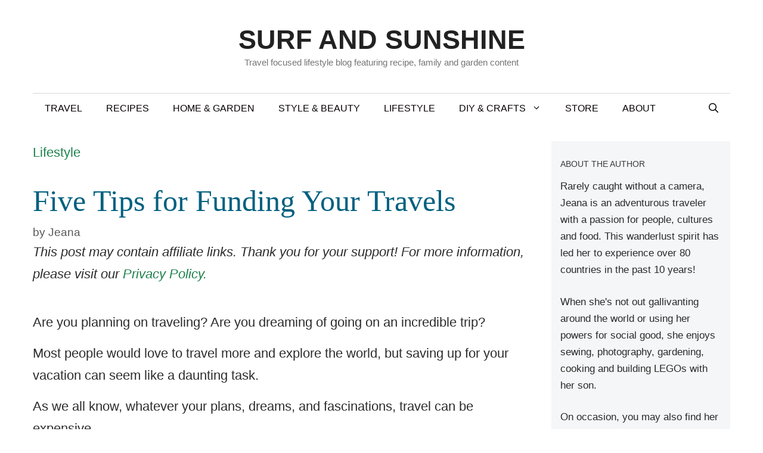

--- FILE ---
content_type: text/html; charset=UTF-8
request_url: https://www.surfandsunshine.com/five-tips-for-funding-your-travels/
body_size: 102223
content:
<!DOCTYPE html>
<html lang="en-US" prefix="og: https://ogp.me/ns#">
<head>
	<meta charset="UTF-8">
		<style>img:is([sizes="auto" i], [sizes^="auto," i]) { contain-intrinsic-size: 3000px 1500px }</style>
	<meta name="viewport" content="width=device-width, initial-scale=1">
<!-- Search Engine Optimization by Rank Math PRO - https://rankmath.com/ -->
<title>Five Tips For Funding Your Travels</title>
<link data-rocket-prefetch href="https://a2e8f6m4.delivery.rocketcdn.me" rel="dns-prefetch">
<link data-rocket-prefetch href="https://scripts.mediavine.com" rel="dns-prefetch">
<link data-rocket-prefetch href="https://www.googletagmanager.com" rel="dns-prefetch">
<meta name="description" content="Are you planning on traveling? Are you dreaming of going on an incredible trip?"/>
<meta name="robots" content="follow, index, max-snippet:-1, max-video-preview:-1, max-image-preview:large"/>
<link rel="canonical" href="https://www.surfandsunshine.com/five-tips-for-funding-your-travels/" />
<meta property="og:locale" content="en_US" />
<meta property="og:type" content="article" />
<meta property="og:title" content="Five Tips For Funding Your Travels" />
<meta property="og:description" content="Are you planning on traveling? Are you dreaming of going on an incredible trip?" />
<meta property="og:url" content="https://www.surfandsunshine.com/five-tips-for-funding-your-travels/" />
<meta property="og:site_name" content="Surf and Sunshine" />
<meta property="article:publisher" content="https://www.facebook.com/SurfandSunshine/" />
<meta property="article:author" content="surfandsunshine" />
<meta property="article:section" content="Lifestyle" />
<meta property="og:updated_time" content="2023-10-10T08:55:47-07:00" />
<meta property="og:image" content="https://a2e8f6m4.delivery.rocketcdn.me/wp-content/uploads/2021/09/saving-money.jpg" />
<meta property="og:image:secure_url" content="https://a2e8f6m4.delivery.rocketcdn.me/wp-content/uploads/2021/09/saving-money.jpg" />
<meta property="og:image:width" content="850" />
<meta property="og:image:height" content="478" />
<meta property="og:image:alt" content="what is a 30 days money challenge" />
<meta property="og:image:type" content="image/jpeg" />
<meta property="article:published_time" content="2021-10-12T15:05:00-07:00" />
<meta property="article:modified_time" content="2023-10-10T08:55:47-07:00" />
<meta name="twitter:card" content="summary_large_image" />
<meta name="twitter:title" content="Five Tips For Funding Your Travels" />
<meta name="twitter:description" content="Are you planning on traveling? Are you dreaming of going on an incredible trip?" />
<meta name="twitter:site" content="@surfnsunshine" />
<meta name="twitter:creator" content="@surfnsunshine" />
<meta name="twitter:image" content="https://a2e8f6m4.delivery.rocketcdn.me/wp-content/uploads/2021/09/saving-money.jpg" />
<meta name="twitter:label1" content="Written by" />
<meta name="twitter:data1" content="Jeana" />
<meta name="twitter:label2" content="Time to read" />
<meta name="twitter:data2" content="6 minutes" />
<script type="application/ld+json" class="rank-math-schema-pro">{"@context":"https://schema.org","@graph":[{"@type":["Person","Organization"],"@id":"https://www.surfandsunshine.com/#person","name":"Jeana Travels","sameAs":["https://www.facebook.com/SurfandSunshine/","https://twitter.com/surfnsunshine"],"logo":{"@type":"ImageObject","@id":"https://www.surfandsunshine.com/#logo","url":"https://www.surfandsunshine.com/wp-content/uploads/2021/05/sas-circle-logo-black-transaprentpng.png","contentUrl":"https://www.surfandsunshine.com/wp-content/uploads/2021/05/sas-circle-logo-black-transaprentpng.png","caption":"Jeana Travels","inLanguage":"en-US","width":"549","height":"549"},"image":{"@type":"ImageObject","@id":"https://www.surfandsunshine.com/#logo","url":"https://www.surfandsunshine.com/wp-content/uploads/2021/05/sas-circle-logo-black-transaprentpng.png","contentUrl":"https://www.surfandsunshine.com/wp-content/uploads/2021/05/sas-circle-logo-black-transaprentpng.png","caption":"Jeana Travels","inLanguage":"en-US","width":"549","height":"549"}},{"@type":"WebSite","@id":"https://www.surfandsunshine.com/#website","url":"https://www.surfandsunshine.com","name":"Jeana Travels","publisher":{"@id":"https://www.surfandsunshine.com/#person"},"inLanguage":"en-US"},{"@type":"ImageObject","@id":"https://a2e8f6m4.delivery.rocketcdn.me/wp-content/uploads/2021/09/saving-money.jpg","url":"https://a2e8f6m4.delivery.rocketcdn.me/wp-content/uploads/2021/09/saving-money.jpg","width":"850","height":"478","caption":"what is a 30 days money challenge","inLanguage":"en-US"},{"@type":"BreadcrumbList","@id":"https://www.surfandsunshine.com/five-tips-for-funding-your-travels/#breadcrumb","itemListElement":[{"@type":"ListItem","position":"1","item":{"@id":"https://www.surfandsunshine.com/lifestyle-blog/","name":"Lifestyle"}},{"@type":"ListItem","position":"2","item":{"@id":"https://www.surfandsunshine.com/five-tips-for-funding-your-travels/","name":"Five Tips for Funding Your Travels"}}]},{"@type":"WebPage","@id":"https://www.surfandsunshine.com/five-tips-for-funding-your-travels/#webpage","url":"https://www.surfandsunshine.com/five-tips-for-funding-your-travels/","name":"Five Tips For Funding Your Travels","datePublished":"2021-10-12T15:05:00-07:00","dateModified":"2023-10-10T08:55:47-07:00","isPartOf":{"@id":"https://www.surfandsunshine.com/#website"},"primaryImageOfPage":{"@id":"https://a2e8f6m4.delivery.rocketcdn.me/wp-content/uploads/2021/09/saving-money.jpg"},"inLanguage":"en-US","breadcrumb":{"@id":"https://www.surfandsunshine.com/five-tips-for-funding-your-travels/#breadcrumb"}},{"@type":"Person","@id":"https://www.surfandsunshine.com/five-tips-for-funding-your-travels/#author","name":"Jeana","image":{"@type":"ImageObject","@id":"https://secure.gravatar.com/avatar/50c624685dd5f97b7b01dcdc374abce21cc50d824509b033896622b80c0dde6d?s=96&amp;d=blank&amp;r=g","url":"https://secure.gravatar.com/avatar/50c624685dd5f97b7b01dcdc374abce21cc50d824509b033896622b80c0dde6d?s=96&amp;d=blank&amp;r=g","caption":"Jeana","inLanguage":"en-US"},"sameAs":["surfandsunshine","https://twitter.com/surfnsunshine"]},{"@type":"BlogPosting","headline":"Five Tips For Funding Your Travels","datePublished":"2021-10-12T15:05:00-07:00","dateModified":"2023-10-10T08:55:47-07:00","articleSection":"Lifestyle","author":{"@id":"https://www.surfandsunshine.com/five-tips-for-funding-your-travels/#author","name":"Jeana"},"publisher":{"@id":"https://www.surfandsunshine.com/#person"},"description":"Are you planning on traveling? Are you dreaming of going on an incredible trip?","name":"Five Tips For Funding Your Travels","@id":"https://www.surfandsunshine.com/five-tips-for-funding-your-travels/#richSnippet","isPartOf":{"@id":"https://www.surfandsunshine.com/five-tips-for-funding-your-travels/#webpage"},"image":{"@id":"https://a2e8f6m4.delivery.rocketcdn.me/wp-content/uploads/2021/09/saving-money.jpg"},"inLanguage":"en-US","mainEntityOfPage":{"@id":"https://www.surfandsunshine.com/five-tips-for-funding-your-travels/#webpage"}}]}</script>
<!-- /Rank Math WordPress SEO plugin -->

<link rel='dns-prefetch' href='//scripts.mediavine.com' />
<link rel='dns-prefetch' href='//www.googletagmanager.com' />


<link rel="alternate" type="application/rss+xml" title="Surf and Sunshine &raquo; Feed" href="https://www.surfandsunshine.com/feed/" />
<link rel="alternate" type="application/rss+xml" title="Surf and Sunshine &raquo; Comments Feed" href="https://www.surfandsunshine.com/comments/feed/" />
<link rel="alternate" type="application/rss+xml" title="Surf and Sunshine &raquo; Five Tips for Funding Your Travels Comments Feed" href="https://www.surfandsunshine.com/five-tips-for-funding-your-travels/feed/" />
<script>(()=>{"use strict";const e=[400,500,600,700,800,900],t=e=>`wprm-min-${e}`,n=e=>`wprm-max-${e}`,s=new Set,o="ResizeObserver"in window,r=o?new ResizeObserver((e=>{for(const t of e)c(t.target)})):null,i=.5/(window.devicePixelRatio||1);function c(s){const o=s.getBoundingClientRect().width||0;for(let r=0;r<e.length;r++){const c=e[r],a=o<=c+i;o>c+i?s.classList.add(t(c)):s.classList.remove(t(c)),a?s.classList.add(n(c)):s.classList.remove(n(c))}}function a(e){s.has(e)||(s.add(e),r&&r.observe(e),c(e))}!function(e=document){e.querySelectorAll(".wprm-recipe").forEach(a)}();if(new MutationObserver((e=>{for(const t of e)for(const e of t.addedNodes)e instanceof Element&&(e.matches?.(".wprm-recipe")&&a(e),e.querySelectorAll?.(".wprm-recipe").forEach(a))})).observe(document.documentElement,{childList:!0,subtree:!0}),!o){let e=0;addEventListener("resize",(()=>{e&&cancelAnimationFrame(e),e=requestAnimationFrame((()=>s.forEach(c)))}),{passive:!0})}})();</script>
<link rel='stylesheet' id='wp-block-library-css' href='https://a2e8f6m4.delivery.rocketcdn.me/wp-includes/css/dist/block-library/style.min.css?ver=dcd2c0ae63b912512ad349155dddd139' media='all' />
<style id='classic-theme-styles-inline-css'>
/*! This file is auto-generated */
.wp-block-button__link{color:#fff;background-color:#32373c;border-radius:9999px;box-shadow:none;text-decoration:none;padding:calc(.667em + 2px) calc(1.333em + 2px);font-size:1.125em}.wp-block-file__button{background:#32373c;color:#fff;text-decoration:none}
</style>
<link data-minify="1" rel='stylesheet' id='wprm-public-css' href='https://a2e8f6m4.delivery.rocketcdn.me/wp-content/cache/min/1/wp-content/plugins/wp-recipe-maker/dist/public-modern.css?ver=1736459682' media='all' />
<link data-minify="1" rel='stylesheet' id='wprmp-public-css' href='https://a2e8f6m4.delivery.rocketcdn.me/wp-content/cache/min/1/wp-content/plugins/wp-recipe-maker-premium/dist/public-premium.css?ver=1736459682' media='all' />
<style id='global-styles-inline-css'>
:root{--wp--preset--aspect-ratio--square: 1;--wp--preset--aspect-ratio--4-3: 4/3;--wp--preset--aspect-ratio--3-4: 3/4;--wp--preset--aspect-ratio--3-2: 3/2;--wp--preset--aspect-ratio--2-3: 2/3;--wp--preset--aspect-ratio--16-9: 16/9;--wp--preset--aspect-ratio--9-16: 9/16;--wp--preset--color--black: #000000;--wp--preset--color--cyan-bluish-gray: #abb8c3;--wp--preset--color--white: #ffffff;--wp--preset--color--pale-pink: #f78da7;--wp--preset--color--vivid-red: #cf2e2e;--wp--preset--color--luminous-vivid-orange: #ff6900;--wp--preset--color--luminous-vivid-amber: #fcb900;--wp--preset--color--light-green-cyan: #7bdcb5;--wp--preset--color--vivid-green-cyan: #00d084;--wp--preset--color--pale-cyan-blue: #8ed1fc;--wp--preset--color--vivid-cyan-blue: #0693e3;--wp--preset--color--vivid-purple: #9b51e0;--wp--preset--color--contrast: var(--contrast);--wp--preset--color--contrast-2: var(--contrast-2);--wp--preset--color--contrast-3: var(--contrast-3);--wp--preset--color--base: var(--base);--wp--preset--color--base-2: var(--base-2);--wp--preset--color--base-3: var(--base-3);--wp--preset--color--accent: var(--accent);--wp--preset--gradient--vivid-cyan-blue-to-vivid-purple: linear-gradient(135deg,rgba(6,147,227,1) 0%,rgb(155,81,224) 100%);--wp--preset--gradient--light-green-cyan-to-vivid-green-cyan: linear-gradient(135deg,rgb(122,220,180) 0%,rgb(0,208,130) 100%);--wp--preset--gradient--luminous-vivid-amber-to-luminous-vivid-orange: linear-gradient(135deg,rgba(252,185,0,1) 0%,rgba(255,105,0,1) 100%);--wp--preset--gradient--luminous-vivid-orange-to-vivid-red: linear-gradient(135deg,rgba(255,105,0,1) 0%,rgb(207,46,46) 100%);--wp--preset--gradient--very-light-gray-to-cyan-bluish-gray: linear-gradient(135deg,rgb(238,238,238) 0%,rgb(169,184,195) 100%);--wp--preset--gradient--cool-to-warm-spectrum: linear-gradient(135deg,rgb(74,234,220) 0%,rgb(151,120,209) 20%,rgb(207,42,186) 40%,rgb(238,44,130) 60%,rgb(251,105,98) 80%,rgb(254,248,76) 100%);--wp--preset--gradient--blush-light-purple: linear-gradient(135deg,rgb(255,206,236) 0%,rgb(152,150,240) 100%);--wp--preset--gradient--blush-bordeaux: linear-gradient(135deg,rgb(254,205,165) 0%,rgb(254,45,45) 50%,rgb(107,0,62) 100%);--wp--preset--gradient--luminous-dusk: linear-gradient(135deg,rgb(255,203,112) 0%,rgb(199,81,192) 50%,rgb(65,88,208) 100%);--wp--preset--gradient--pale-ocean: linear-gradient(135deg,rgb(255,245,203) 0%,rgb(182,227,212) 50%,rgb(51,167,181) 100%);--wp--preset--gradient--electric-grass: linear-gradient(135deg,rgb(202,248,128) 0%,rgb(113,206,126) 100%);--wp--preset--gradient--midnight: linear-gradient(135deg,rgb(2,3,129) 0%,rgb(40,116,252) 100%);--wp--preset--font-size--small: 13px;--wp--preset--font-size--medium: 20px;--wp--preset--font-size--large: 36px;--wp--preset--font-size--x-large: 42px;--wp--preset--spacing--20: 0.44rem;--wp--preset--spacing--30: 0.67rem;--wp--preset--spacing--40: 1rem;--wp--preset--spacing--50: 1.5rem;--wp--preset--spacing--60: 2.25rem;--wp--preset--spacing--70: 3.38rem;--wp--preset--spacing--80: 5.06rem;--wp--preset--shadow--natural: 6px 6px 9px rgba(0, 0, 0, 0.2);--wp--preset--shadow--deep: 12px 12px 50px rgba(0, 0, 0, 0.4);--wp--preset--shadow--sharp: 6px 6px 0px rgba(0, 0, 0, 0.2);--wp--preset--shadow--outlined: 6px 6px 0px -3px rgba(255, 255, 255, 1), 6px 6px rgba(0, 0, 0, 1);--wp--preset--shadow--crisp: 6px 6px 0px rgba(0, 0, 0, 1);}:where(.is-layout-flex){gap: 0.5em;}:where(.is-layout-grid){gap: 0.5em;}body .is-layout-flex{display: flex;}.is-layout-flex{flex-wrap: wrap;align-items: center;}.is-layout-flex > :is(*, div){margin: 0;}body .is-layout-grid{display: grid;}.is-layout-grid > :is(*, div){margin: 0;}:where(.wp-block-columns.is-layout-flex){gap: 2em;}:where(.wp-block-columns.is-layout-grid){gap: 2em;}:where(.wp-block-post-template.is-layout-flex){gap: 1.25em;}:where(.wp-block-post-template.is-layout-grid){gap: 1.25em;}.has-black-color{color: var(--wp--preset--color--black) !important;}.has-cyan-bluish-gray-color{color: var(--wp--preset--color--cyan-bluish-gray) !important;}.has-white-color{color: var(--wp--preset--color--white) !important;}.has-pale-pink-color{color: var(--wp--preset--color--pale-pink) !important;}.has-vivid-red-color{color: var(--wp--preset--color--vivid-red) !important;}.has-luminous-vivid-orange-color{color: var(--wp--preset--color--luminous-vivid-orange) !important;}.has-luminous-vivid-amber-color{color: var(--wp--preset--color--luminous-vivid-amber) !important;}.has-light-green-cyan-color{color: var(--wp--preset--color--light-green-cyan) !important;}.has-vivid-green-cyan-color{color: var(--wp--preset--color--vivid-green-cyan) !important;}.has-pale-cyan-blue-color{color: var(--wp--preset--color--pale-cyan-blue) !important;}.has-vivid-cyan-blue-color{color: var(--wp--preset--color--vivid-cyan-blue) !important;}.has-vivid-purple-color{color: var(--wp--preset--color--vivid-purple) !important;}.has-black-background-color{background-color: var(--wp--preset--color--black) !important;}.has-cyan-bluish-gray-background-color{background-color: var(--wp--preset--color--cyan-bluish-gray) !important;}.has-white-background-color{background-color: var(--wp--preset--color--white) !important;}.has-pale-pink-background-color{background-color: var(--wp--preset--color--pale-pink) !important;}.has-vivid-red-background-color{background-color: var(--wp--preset--color--vivid-red) !important;}.has-luminous-vivid-orange-background-color{background-color: var(--wp--preset--color--luminous-vivid-orange) !important;}.has-luminous-vivid-amber-background-color{background-color: var(--wp--preset--color--luminous-vivid-amber) !important;}.has-light-green-cyan-background-color{background-color: var(--wp--preset--color--light-green-cyan) !important;}.has-vivid-green-cyan-background-color{background-color: var(--wp--preset--color--vivid-green-cyan) !important;}.has-pale-cyan-blue-background-color{background-color: var(--wp--preset--color--pale-cyan-blue) !important;}.has-vivid-cyan-blue-background-color{background-color: var(--wp--preset--color--vivid-cyan-blue) !important;}.has-vivid-purple-background-color{background-color: var(--wp--preset--color--vivid-purple) !important;}.has-black-border-color{border-color: var(--wp--preset--color--black) !important;}.has-cyan-bluish-gray-border-color{border-color: var(--wp--preset--color--cyan-bluish-gray) !important;}.has-white-border-color{border-color: var(--wp--preset--color--white) !important;}.has-pale-pink-border-color{border-color: var(--wp--preset--color--pale-pink) !important;}.has-vivid-red-border-color{border-color: var(--wp--preset--color--vivid-red) !important;}.has-luminous-vivid-orange-border-color{border-color: var(--wp--preset--color--luminous-vivid-orange) !important;}.has-luminous-vivid-amber-border-color{border-color: var(--wp--preset--color--luminous-vivid-amber) !important;}.has-light-green-cyan-border-color{border-color: var(--wp--preset--color--light-green-cyan) !important;}.has-vivid-green-cyan-border-color{border-color: var(--wp--preset--color--vivid-green-cyan) !important;}.has-pale-cyan-blue-border-color{border-color: var(--wp--preset--color--pale-cyan-blue) !important;}.has-vivid-cyan-blue-border-color{border-color: var(--wp--preset--color--vivid-cyan-blue) !important;}.has-vivid-purple-border-color{border-color: var(--wp--preset--color--vivid-purple) !important;}.has-vivid-cyan-blue-to-vivid-purple-gradient-background{background: var(--wp--preset--gradient--vivid-cyan-blue-to-vivid-purple) !important;}.has-light-green-cyan-to-vivid-green-cyan-gradient-background{background: var(--wp--preset--gradient--light-green-cyan-to-vivid-green-cyan) !important;}.has-luminous-vivid-amber-to-luminous-vivid-orange-gradient-background{background: var(--wp--preset--gradient--luminous-vivid-amber-to-luminous-vivid-orange) !important;}.has-luminous-vivid-orange-to-vivid-red-gradient-background{background: var(--wp--preset--gradient--luminous-vivid-orange-to-vivid-red) !important;}.has-very-light-gray-to-cyan-bluish-gray-gradient-background{background: var(--wp--preset--gradient--very-light-gray-to-cyan-bluish-gray) !important;}.has-cool-to-warm-spectrum-gradient-background{background: var(--wp--preset--gradient--cool-to-warm-spectrum) !important;}.has-blush-light-purple-gradient-background{background: var(--wp--preset--gradient--blush-light-purple) !important;}.has-blush-bordeaux-gradient-background{background: var(--wp--preset--gradient--blush-bordeaux) !important;}.has-luminous-dusk-gradient-background{background: var(--wp--preset--gradient--luminous-dusk) !important;}.has-pale-ocean-gradient-background{background: var(--wp--preset--gradient--pale-ocean) !important;}.has-electric-grass-gradient-background{background: var(--wp--preset--gradient--electric-grass) !important;}.has-midnight-gradient-background{background: var(--wp--preset--gradient--midnight) !important;}.has-small-font-size{font-size: var(--wp--preset--font-size--small) !important;}.has-medium-font-size{font-size: var(--wp--preset--font-size--medium) !important;}.has-large-font-size{font-size: var(--wp--preset--font-size--large) !important;}.has-x-large-font-size{font-size: var(--wp--preset--font-size--x-large) !important;}
:where(.wp-block-post-template.is-layout-flex){gap: 1.25em;}:where(.wp-block-post-template.is-layout-grid){gap: 1.25em;}
:where(.wp-block-columns.is-layout-flex){gap: 2em;}:where(.wp-block-columns.is-layout-grid){gap: 2em;}
:root :where(.wp-block-pullquote){font-size: 1.5em;line-height: 1.6;}
</style>
<link rel='stylesheet' id='generate-comments-css' href='https://a2e8f6m4.delivery.rocketcdn.me/wp-content/themes/generatepress/assets/css/components/comments.min.css?ver=3.6.1' media='all' />
<link rel='stylesheet' id='generate-widget-areas-css' href='https://a2e8f6m4.delivery.rocketcdn.me/wp-content/themes/generatepress/assets/css/components/widget-areas.min.css?ver=3.6.1' media='all' />
<link rel='stylesheet' id='generate-style-css' href='https://a2e8f6m4.delivery.rocketcdn.me/wp-content/themes/generatepress/assets/css/main.min.css?ver=3.6.1' media='all' />
<style id='generate-style-inline-css'>
.is-right-sidebar{width:25%;}.is-left-sidebar{width:25%;}.site-content .content-area{width:75%;}@media (max-width:768px){.main-navigation .menu-toggle,.sidebar-nav-mobile:not(#sticky-placeholder){display:block;}.main-navigation ul,.gen-sidebar-nav,.main-navigation:not(.slideout-navigation):not(.toggled) .main-nav > ul,.has-inline-mobile-toggle #site-navigation .inside-navigation > *:not(.navigation-search):not(.main-nav){display:none;}.nav-align-right .inside-navigation,.nav-align-center .inside-navigation{justify-content:space-between;}}
.dynamic-author-image-rounded{border-radius:100%;}.dynamic-featured-image, .dynamic-author-image{vertical-align:middle;}.one-container.blog .dynamic-content-template:not(:last-child), .one-container.archive .dynamic-content-template:not(:last-child){padding-bottom:0px;}.dynamic-entry-excerpt > p:last-child{margin-bottom:0px;}
</style>
<link rel='stylesheet' id='generatepress-dynamic-css' href='https://a2e8f6m4.delivery.rocketcdn.me/wp-content/uploads/generatepress/style.min.css?ver=1764634315' media='all' />
<link rel='stylesheet' id='generate-blog-columns-css' href='https://a2e8f6m4.delivery.rocketcdn.me/wp-content/plugins/gp-premium/blog/functions/css/columns.min.css?ver=2.5.5' media='all' />
<style id='kadence-blocks-global-variables-inline-css'>
:root {--global-kb-font-size-sm:clamp(0.8rem, 0.73rem + 0.217vw, 0.9rem);--global-kb-font-size-md:clamp(1.1rem, 0.995rem + 0.326vw, 1.25rem);--global-kb-font-size-lg:clamp(1.75rem, 1.576rem + 0.543vw, 2rem);--global-kb-font-size-xl:clamp(2.25rem, 1.728rem + 1.63vw, 3rem);--global-kb-font-size-xxl:clamp(2.5rem, 1.456rem + 3.26vw, 4rem);--global-kb-font-size-xxxl:clamp(2.75rem, 0.489rem + 7.065vw, 6rem);}:root {--global-palette1: #3182CE;--global-palette2: #2B6CB0;--global-palette3: #1A202C;--global-palette4: #2D3748;--global-palette5: #4A5568;--global-palette6: #718096;--global-palette7: #EDF2F7;--global-palette8: #F7FAFC;--global-palette9: #ffffff;}
</style>
<style id='rocket-lazyload-inline-css'>
.rll-youtube-player{position:relative;padding-bottom:56.23%;height:0;overflow:hidden;max-width:100%;}.rll-youtube-player:focus-within{outline: 2px solid currentColor;outline-offset: 5px;}.rll-youtube-player iframe{position:absolute;top:0;left:0;width:100%;height:100%;z-index:100;background:0 0}.rll-youtube-player img{bottom:0;display:block;left:0;margin:auto;max-width:100%;width:100%;position:absolute;right:0;top:0;border:none;height:auto;-webkit-transition:.4s all;-moz-transition:.4s all;transition:.4s all}.rll-youtube-player img:hover{-webkit-filter:brightness(75%)}.rll-youtube-player .play{height:100%;width:100%;left:0;top:0;position:absolute;background:url(https://a2e8f6m4.delivery.rocketcdn.me/wp-content/plugins/wp-rocket/assets/img/youtube.png) no-repeat center;background-color: transparent !important;cursor:pointer;border:none;}.wp-embed-responsive .wp-has-aspect-ratio .rll-youtube-player{position:absolute;padding-bottom:0;width:100%;height:100%;top:0;bottom:0;left:0;right:0}
</style>
<script async="async" fetchpriority="high" data-noptimize="1" data-cfasync="false" src="https://scripts.mediavine.com/tags/surf-and-sunshine.js?ver=dcd2c0ae63b912512ad349155dddd139" id="mv-script-wrapper-js"></script>
<script src="https://a2e8f6m4.delivery.rocketcdn.me/wp-includes/js/jquery/jquery.min.js?ver=3.7.1" id="jquery-core-js" data-rocket-defer defer></script>

<!-- Google tag (gtag.js) snippet added by Site Kit -->
<!-- Google Analytics snippet added by Site Kit -->
<script src="https://www.googletagmanager.com/gtag/js?id=G-B487XNKZRP" id="google_gtagjs-js" async></script>
<script id="google_gtagjs-js-after">
window.dataLayer = window.dataLayer || [];function gtag(){dataLayer.push(arguments);}
gtag("set","linker",{"domains":["www.surfandsunshine.com"]});
gtag("js", new Date());
gtag("set", "developer_id.dZTNiMT", true);
gtag("config", "G-B487XNKZRP", {"googlesitekit_post_date":"20211012","googlesitekit_post_categories":"Lifestyle"});
</script>
<link rel="https://api.w.org/" href="https://www.surfandsunshine.com/wp-json/" /><link rel="alternate" title="JSON" type="application/json" href="https://www.surfandsunshine.com/wp-json/wp/v2/posts/107582" /><link rel='shortlink' href='https://www.surfandsunshine.com/?p=107582' />
<meta name="generator" content="Site Kit by Google 1.170.0" />		<style>
			:root {
				--mv-create-radius: 0;
			}
		</style>
				<style>
				.mv-create-card {
					--mv-create-base: #535353 !important;
--mv-create-secondary-base: #006080 !important;
--mv-create-alt: #757575 !important;
--mv-create-alt-hover: #919191 !important;
--mv-create-text: #fff !important;
--mv-create-alt: #338099 !important;
--mv-create-secondary-alt-hover: #337185 !important;
--mv-create-secondary-text: #fff !important;
--mv-create-secondary-base-trans: rgba(0, 96, 128, 0.8) !important;
--mv-star-fill: #80b0c0 !important;
--mv-star-fill-hover: #006080 !important;				}
			</style>
		<style type="text/css"> .tippy-box[data-theme~="wprm"] { background-color: #333333; color: #FFFFFF; } .tippy-box[data-theme~="wprm"][data-placement^="top"] > .tippy-arrow::before { border-top-color: #333333; } .tippy-box[data-theme~="wprm"][data-placement^="bottom"] > .tippy-arrow::before { border-bottom-color: #333333; } .tippy-box[data-theme~="wprm"][data-placement^="left"] > .tippy-arrow::before { border-left-color: #333333; } .tippy-box[data-theme~="wprm"][data-placement^="right"] > .tippy-arrow::before { border-right-color: #333333; } .tippy-box[data-theme~="wprm"] a { color: #FFFFFF; } .wprm-comment-rating svg { width: 18px !important; height: 18px !important; } img.wprm-comment-rating { width: 90px !important; height: 18px !important; } body { --comment-rating-star-color: #087e8b; } body { --wprm-popup-font-size: 16px; } body { --wprm-popup-background: #ffffff; } body { --wprm-popup-title: #000000; } body { --wprm-popup-content: #444444; } body { --wprm-popup-button-background: #444444; } body { --wprm-popup-button-text: #ffffff; } body { --wprm-popup-accent: #747B2D; }</style><style type="text/css">.wprm-glossary-term {color: #5A822B;text-decoration: underline;cursor: help;}</style><style type="text/css">
.tasty-recipes-rating-solid.tasty-recipes-clip-10{-webkit-clip-path:polygon(0 0,10% 0,10% 100%,0 100%);clip-path:polygon(0 0,10% 0,10% 100%,0 100%)}.tasty-recipes-rating-solid.tasty-recipes-clip-20{-webkit-clip-path:polygon(0 0,20% 0,20% 100%,0 100%);clip-path:polygon(0 0,20% 0,20% 100%,0 100%)}.tasty-recipes-rating-solid.tasty-recipes-clip-30{-webkit-clip-path:polygon(0 0,30% 0,30% 100%,0 100%);clip-path:polygon(0 0,30% 0,30% 100%,0 100%)}.tasty-recipes-rating-solid.tasty-recipes-clip-40{-webkit-clip-path:polygon(0 0,40% 0,40% 100%,0 100%);clip-path:polygon(0 0,40% 0,40% 100%,0 100%)}.tasty-recipes-rating-solid.tasty-recipes-clip-50{-webkit-clip-path:polygon(0 0,50% 0,50% 100%,0 100%);clip-path:polygon(0 0,50% 0,50% 100%,0 100%)}.tasty-recipes-rating-solid.tasty-recipes-clip-60{-webkit-clip-path:polygon(0 0,60% 0,60% 100%,0 100%);clip-path:polygon(0 0,60% 0,60% 100%,0 100%)}.tasty-recipes-rating-solid.tasty-recipes-clip-70{-webkit-clip-path:polygon(0 0,70% 0,70% 100%,0 100%);clip-path:polygon(0 0,70% 0,70% 100%,0 100%)}.tasty-recipes-rating-solid.tasty-recipes-clip-80{-webkit-clip-path:polygon(0 0,80% 0,80% 100%,0 100%);clip-path:polygon(0 0,80% 0,80% 100%,0 100%)}.tasty-recipes-rating-solid.tasty-recipes-clip-90{-webkit-clip-path:polygon(0 0,90% 0,90% 100%,0 100%);clip-path:polygon(0 0,90% 0,90% 100%,0 100%)}.tasty-recipes-rating-outline{display:inline-block;height:1em;width:1em}.tasty-recipes-rating-outline.tasty-recipes-clip-0 svg{fill:url(#tasty-recipes-clip-0)}.tasty-recipes-rating-outline.tasty-recipes-clip-10 svg{fill:url(#tasty-recipes-clip-10)}.tasty-recipes-rating-outline.tasty-recipes-clip-20 svg{fill:url(#tasty-recipes-clip-20)}.tasty-recipes-rating-outline.tasty-recipes-clip-30 svg{fill:url(#tasty-recipes-clip-30)}.tasty-recipes-rating-outline.tasty-recipes-clip-40 svg{fill:url(#tasty-recipes-clip-40)}.tasty-recipes-rating-outline.tasty-recipes-clip-50 svg{fill:url(#tasty-recipes-clip-50)}.tasty-recipes-rating-outline.tasty-recipes-clip-60 svg{fill:url(#tasty-recipes-clip-60)}.tasty-recipes-rating-outline.tasty-recipes-clip-70 svg{fill:url(#tasty-recipes-clip-70)}.tasty-recipes-rating-outline.tasty-recipes-clip-80 svg{fill:url(#tasty-recipes-clip-80)}.tasty-recipes-rating-outline.tasty-recipes-clip-90 svg{fill:url(#tasty-recipes-clip-90)}.tasty-recipes-rating-outline.tasty-recipes-clip-100 svg{fill:url(#tasty-recipes-clip-100)}.comment-content .tasty-recipes-rating-outline.tasty-recipes-clip-100 svg{fill:currentColor}.tasty-recipes-comment-form{border:none;margin:0;padding:0}.tasty-recipes-comment-form .tasty-recipes-ratings-buttons{direction:rtl;display:block;text-align:left;unicode-bidi:bidi-override}.tasty-recipes-comment-form .tasty-recipes-ratings-buttons input[type=radio]{clip:auto}.tasty-recipes-comment-form .tasty-recipes-ratings-buttons>span{display:inline-block;position:relative;width:1.1em}.tasty-recipes-comment-form .tasty-recipes-ratings-buttons>span i{font-style:normal}.tasty-recipes-comment-form .tasty-recipes-ratings-buttons>span .unchecked{display:inline-block}.tasty-recipes-comment-form .tasty-recipes-ratings-buttons>input:checked~span .unchecked,.tasty-recipes-comment-form .tasty-recipes-ratings-buttons>span .checked{display:none}.tasty-recipes-comment-form .tasty-recipes-ratings-buttons>input:checked~span .checked{display:inline-block}@media only screen and (min-width:1024px){.tasty-recipes-comment-form .tasty-recipes-ratings-buttons:not(:hover)>input:checked~span .unchecked,.tasty-recipes-comment-form .tasty-recipes-ratings-buttons>:hover .unchecked,.tasty-recipes-comment-form .tasty-recipes-ratings-buttons>:hover~span .unchecked{display:none}.tasty-recipes-comment-form .tasty-recipes-ratings-buttons:not(:hover)>input:checked~span .checked,.tasty-recipes-comment-form .tasty-recipes-ratings-buttons>:hover .checked,.tasty-recipes-comment-form .tasty-recipes-ratings-buttons>:hover~span .checked{display:inline-block}}.tasty-recipes-comment-form .tasty-recipes-ratings-buttons>input{cursor:pointer;height:1.3em;margin-left:-1.4em;margin-right:0;opacity:0;position:relative;width:1.2em;z-index:2}

</style>
<link rel="icon" href="https://a2e8f6m4.delivery.rocketcdn.me/wp-content/uploads/2021/05/cropped-SAS-designs-round-logo-150x150.webp" sizes="32x32" />
<link rel="icon" href="https://a2e8f6m4.delivery.rocketcdn.me/wp-content/uploads/2021/05/cropped-SAS-designs-round-logo-400x400.webp" sizes="192x192" />
<link rel="apple-touch-icon" href="https://a2e8f6m4.delivery.rocketcdn.me/wp-content/uploads/2021/05/cropped-SAS-designs-round-logo-400x400.webp" />
<meta name="msapplication-TileImage" content="https://a2e8f6m4.delivery.rocketcdn.me/wp-content/uploads/2021/05/cropped-SAS-designs-round-logo-400x400.jpg" />
		<style id="wp-custom-css">
			/* GeneratePress Site CSS */ /* Colors */
.main-navigation ul li:after {
    background-color: #000;
}

.main-navigation .inside-navigation {
    border-top: 0.5px solid #d4d7d8;
}

.wpsp-card, .wpsp-card a, .wpsp-card .wp-show-posts-meta a, .wpsp-card .wp-show-posts-meta a:visited {
    color: #fff;
}
.navigation-search.nav-search-active {
	background-color: rgba(255,255,255,0.95);
	top: 100%;
}

/* Theme Global */
@media (min-width: 769px) {
    body {
        margin: 0 30px;
    }
}

body.single-post.no-sidebar .site-content {
    max-width: 720px;
    margin-left: auto;
    margin-right: auto;
}

/* Navigation */
.second-nav.grid-container {
    padding: 0;
}

@media (min-width: 769px) {
    .main-navigation ul li {
        position: relative;
    }

    .main-navigation ul li:after {
        content: '';
        position: absolute;
        height: 0;
        width: 100%;
        bottom: 0;
        left: 0;
        pointer-events: none;
        filter: hue-rotation(90deg);
        -webkit-filter: hue-rotation(90deg);
        -webkit-transition: height 0.35s ease;
        transition: height 0.35s ease;
    }

    .main-navigation ul li:hover:after, .main-navigation ul li.current-menu-item:after {
        height: 6px;
    }
}

/* Widgets */
.widget-title {
    margin: 1em 0;
    font-size: 0.8em !Important;
}

.widget .wp-show-posts article {
    margin-bottom: 0.5em !important;
}

.zero-padding {
    padding: 0 !important;
}

.widget.no-background {
    background-color: transparent;
}

/* Buttons */
button, html input[type="button"], input[type="reset"], input[type="submit"], a.button, a.button:visited, a.wp-block-button__link:not(.has-background) {
    pointer-events: initial !important;
    border-color: inherit;
    border: 1px solid;
}

/* Page Heros */
.page-hero.overlay {
    -webkit-box-shadow: inset 0px -180px 83px -15px rgba(0, 0, 0, 0.75);
    box-shadow: inset 0px -180px 83px -15px rgba(0, 0, 0, 0.75);
}

.gradient-overlay {
    position: relative;
    z-index: -1;
}

.gradient-overlay:after {
    content: '';
    position: absolute;
    top: 0;
    right: 0;
    bottom: 0;
    left: 0;
    background: -webkit-gradient(linear, left top, left bottom, from(rgba(3, 89, 155, .5)), to(rgba(14, 161, 234, .6)));
    background: linear-gradient(rgba(3, 89, 155, .5), rgba(14, 161, 234, .6));
    z-index: -1;
}

/* Blog */
.generate-columns .inside-article {
    padding: 0 0 15px;
}

@media (max-width: 768px) {
    .generate-columns .inside-article>*:not(.post-image) {
        padding: 0 15px;
    }
}

.generate-columns-container article .inside-article .post-image {
    margin-bottom: 0.5em;
}

.generate-columns-container article .inside-article .entry-summary {
    margin-top: 0.5em;
    font-size: 0.8em;
}

.generate-columns-container article .entry-header, .wp-show-posts-entry-header {
    display: -webkit-box;
    display: -ms-flexbox;
    display: flex;
    -webkit-box-orient: vertical;
    -webkit-box-direction: reverse;
    -ms-flex-direction: column-reverse;
    flex-direction: column-reverse;
}

@media (min-width: 768px) {
.generate-columns-container article .entry-header .entry-title, .wp-show-posts article .wp-show-posts-entry-title {
    line-height: 2.5ex;
    height: 5ex;
    overflow: hidden;
    text-overflow: ellipsis;
}
}

.wp-show-posts .wp-show-posts-inner {
    overflow: hidden;
}

@media (min-width: 420px) {
.wpsp-align .wp-show-posts-image {
    margin-bottom: 0;
}
}
.wpsp-align .wp-show-posts-image a, .wpsp-align .wp-show-posts-image img {
    height: 100%;
}

.generate-columns-container article .inside-article img, .wp-show-posts-image img {
    -o-object-fit: cover !important;
    object-fit: cover !important;
}

/* WPSP Grids */
/* Single column align side image */
/* Add wpsp-align class to to WPSP List shortcode wrapper */
@media (min-width: 420px) {
    .wpsp-align .wp-show-posts-inner {
        display: -webkit-box;
        display: -ms-flexbox;
        display: flex;
    }

    .wpsp-align .wp-show-posts-inner>div {
        -webkit-box-flex: 1;
        -ms-flex: 1;
        flex: 1;
        display: -webkit-box;
        display: -ms-flexbox;
        display: flex;
        -webkit-box-orient: vertical;
        -webkit-box-direction: normal;
        -ms-flex-direction: column;
        flex-direction: column;
        -webkit-box-pack: center;
        -ms-flex-pack: center;
        justify-content: center;
    }
}

@media (max-width: 768px) and (min-width: 420px) {
    .wpsp-align .wp-show-posts-inner .wp-show-posts-image {
        margin-right: 1.5em;
    }
}

/* magazine Grid Golden Ratio 5 block standard */
/* Add wpsp-grid class to WPSP List shortcode wrapper */
@media (min-width: 600px) {
    .wpsp-grid .wp-show-posts {
        display: grid;
    }
}

@media (min-width: 900px) {
    .wpsp-grid .wp-show-posts {
        grid-template-columns: repeat(8, 1fr);
        grid-template-rows: 1fr auto;
    }

    .wpsp-grid .wp-show-posts article:first-child {
        grid-column: 1 / 5;
        grid-row: 1 / 4;
    }

    .wpsp-grid .wp-show-posts article:nth-child(2) {
        grid-column: 5 / end;
        grid-row: 1 / 2;
    }

    .wpsp-grid .wp-show-posts article:nth-child(3) {
        grid-column: 5 / 7;
        grid-row: 2 / 4;
    }

    .wpsp-grid .wp-show-posts article:nth-child(4) {
        grid-column: 7 / end;
        grid-row: 2 / 4;
    }
}

@media (max-width: 899px) and (min-width: 600px) {
    .wpsp-grid .wp-show-posts article {
        grid-column: span 4;
    }

    .wpsp-grid .wp-show-posts article:nth-child(3), .wpsp-grid .wp-show-posts article:nth-child(4) {
        grid-row: 3;
        grid-column: span 2;
    }
}

.wpsp-grid article:not(:first-child) .wp-show-posts-image a img {
    height: 250px;
    width: 100%;
    -o-object-fit: cover;
    object-fit: cover;
}

.wpsp-grid article:first-child .wp-show-posts-image a img {
    height: 500px;
    width: 100%;
    -o-object-fit: cover;
    object-fit: cover;
}

.wpsp-grid article:not(:first-child) .wp-show-posts-entry-summary, .wpsp-grid article:not(:first-child) .wp-show-posts-entry-meta-below-post, .wpsp-grid article:not(:first-child) .wpsp-read-more {
    display: none;
}

/* WPSP Card Styling */
/* Add wpsp-card class to WPSP List shortcode wrapper */
.wpsp-card .wp-show-posts-meta a, .wpsp-card .wp-show-posts-meta a:visited {
    font-size: 1em;
    font-weight: 500;
    text-transform: uppercase;
}

:not(.widget).wpsp-card .wp-show-posts article, .wpsp-card .wp-show-posts-image {
    margin-bottom: 0 !important;
}

.wpsp-card .wp-show-posts-inner {
    position: relative;
    -webkit-box-sizing: border-box;
    box-sizing: border-box;
}

.wpsp-card .wpsp-content-wrap {
    position: absolute;
    bottom: 0;
    left: 0;
    right: 0;
    padding: 5% 8%;
    -webkit-box-sizing: border-box;
    box-sizing: border-box;
    background-color: rgba(0, 0, 0, 0.35);
    background: -webkit-gradient(linear, left bottom, left top, color-stop(30%, rgba(80, 50, 50, 0.5)), to(rgba(0, 0, 0, 0)));
    background: linear-gradient(0deg, rgba(80, 50, 50, 0.5) 30%, rgba(0, 0, 0, 0) 100%);
    pointer-events: none;
}

.wpsp-card article {
    position: relative;
    overflow: hidden;
}

.wpsp-card article, .wpsp-card article .wp-show-posts-image img {
    -webkit-backface-visibility: hidden;
    -webkit-transition: 0.3s all ease;
    transition: 0.3s all ease;
}

.wpsp-card article:hover .wp-show-posts-image img {
    -webkit-transform: scale(1.1);
    transform: scale(1.1);
    -webkit-transition: 0.3s all ease;
    transition: 0.3s all ease;
}

/* Post Navigation */
#post-nav a {
    -webkit-box-flex: 1;
    -ms-flex: 1 0 50%;
    flex: 1 0 50%;
    -webkit-box-sizing: border-box;
    box-sizing: border-box;
}

@media (max-width: 768px) {
    #post-nav a {
        -webkit-box-flex: 1;
        -ms-flex: 1 0 100%;
        flex: 1 0 100%;
    }
}

#post-nav, #post-nav .post-nav-wrap {
    display: -webkit-box;
    display: -ms-flexbox;
    display: flex;
    -webkit-box-sizing: border-box;
    box-sizing: border-box;
}

#post-nav {
    -ms-flex-wrap: wrap;
    flex-wrap: wrap;
    margin-top: 60px;
}

#post-nav .post-nav-wrap {
    background-size: cover !important;
    background-position: center center !important;
    min-height: 120px;
    height: 100%;
    padding: calc(6% + 1em) 5%;
    -webkit-box-shadow: inset 0 -50px 70px 20px rgba(0, 0, 0, 0.5);
    box-shadow: inset 0 -50px 70px 20px rgba(0, 0, 0, 0.5);
    -webkit-transition: -webkit-box-shadow 500ms;
    transition: -webkit-box-shadow 500ms;
    transition: box-shadow 500ms;
    transition: box-shadow 500ms, -webkit-box-shadow 500ms;
    position: relative;
	box-sizing: border-box;
}

#post-nav .post-nav-wrap:hover {
    -webkit-box-shadow: inset 0 -90px 70px 20px rgba(0, 0, 0, 0.5);
    box-shadow: inset 0 -90px 70px 20px rgba(0, 0, 0, 0.5);
}

.post-nav-wrap>* {
    color: #fff;
}

.post-nav-date {
    font-size: 0.9em;
}

.post-nav-title {
    margin: 5px 0 !important;
}

.post-nav {
    min-width: 60px;
    position: absolute;
    top: 0;
    border-radius: 0 0 2px 0;
}

.post-nav:first-child {
    left: 0;
}

.post-nav:last-child {
    right: 0;
}

.post-nav {
    padding: 6px 12px;
    border-radius: 3px;
    font-size: 0.7em;
    text-transform: uppercase;
    background-color: #ff1956;
    color: #fff !important;
}

.header-widget .lsi-social-icons li {
	margin-bottom: 0 !important;
}

body .happyforms-flex {
	padding: 0;
} /* End GeneratePress Site CSS */

/*Mediavine Mobile Fix*/
@media only screen and (max-width: 359px) {
.inside-article {
padding-left: 10px !important;
padding-right: 10px !important;
}
.wprm-recipe {
    border: unset !important;
}
.wprm-recipe-template-cutout-container {
    padding: 0 0 10px 0 !important;
}
}
/* END Mediavine Mobile Fix */

/* Mediavine Sidebar Fix */
@media only screen and (min-width:1200px){
    .right-sidebar #right-sidebar{
        min-width:300px !important;
    }
    .right-sidebar #primary{
        max-width:calc(100% - 300px) !important;
    }
}
/* END Mediavine Sidebar Fix */		</style>
		<noscript><style id="rocket-lazyload-nojs-css">.rll-youtube-player, [data-lazy-src]{display:none !important;}</style></noscript><style id="rocket-lazyrender-inline-css">[data-wpr-lazyrender] {content-visibility: auto;}</style><meta name="generator" content="WP Rocket 3.20.1.2" data-wpr-features="wpr_defer_js wpr_minify_js wpr_lazyload_images wpr_lazyload_iframes wpr_preconnect_external_domains wpr_automatic_lazy_rendering wpr_cache_webp wpr_minify_css wpr_cdn wpr_preload_links wpr_desktop" /></head>

<body class="wp-singular post-template-default single single-post postid-107582 single-format-standard wp-embed-responsive wp-theme-generatepress post-image-above-header post-image-aligned-center right-sidebar nav-below-header separate-containers nav-search-enabled header-aligned-center dropdown-hover" itemtype="https://schema.org/Blog" itemscope>
	<a class="screen-reader-text skip-link" href="#content" title="Skip to content">Skip to content</a>		<header class="site-header grid-container" id="masthead" aria-label="Site"  itemtype="https://schema.org/WPHeader" itemscope>
			<div  class="inside-header grid-container">
				<div  class="site-branding">
						<p class="main-title" itemprop="headline">
					<a href="https://www.surfandsunshine.com/" rel="home">Surf and Sunshine</a>
				</p>
						<p class="site-description" itemprop="description">Travel focused lifestyle blog featuring recipe, family and garden content</p>
					</div>			</div>
		</header>
				<nav class="main-navigation grid-container has-menu-bar-items sub-menu-right" id="site-navigation" aria-label="Primary"  itemtype="https://schema.org/SiteNavigationElement" itemscope>
			<div class="inside-navigation grid-container">
				<form method="get" class="search-form navigation-search" action="https://www.surfandsunshine.com/">
					<input type="search" class="search-field" value="" name="s" title="Search" />
				</form>				<button class="menu-toggle" aria-controls="primary-menu" aria-expanded="false">
					<span class="gp-icon icon-menu-bars"><svg viewBox="0 0 512 512" aria-hidden="true" xmlns="http://www.w3.org/2000/svg" width="1em" height="1em"><path d="M0 96c0-13.255 10.745-24 24-24h464c13.255 0 24 10.745 24 24s-10.745 24-24 24H24c-13.255 0-24-10.745-24-24zm0 160c0-13.255 10.745-24 24-24h464c13.255 0 24 10.745 24 24s-10.745 24-24 24H24c-13.255 0-24-10.745-24-24zm0 160c0-13.255 10.745-24 24-24h464c13.255 0 24 10.745 24 24s-10.745 24-24 24H24c-13.255 0-24-10.745-24-24z" /></svg><svg viewBox="0 0 512 512" aria-hidden="true" xmlns="http://www.w3.org/2000/svg" width="1em" height="1em"><path d="M71.029 71.029c9.373-9.372 24.569-9.372 33.942 0L256 222.059l151.029-151.03c9.373-9.372 24.569-9.372 33.942 0 9.372 9.373 9.372 24.569 0 33.942L289.941 256l151.03 151.029c9.372 9.373 9.372 24.569 0 33.942-9.373 9.372-24.569 9.372-33.942 0L256 289.941l-151.029 151.03c-9.373 9.372-24.569 9.372-33.942 0-9.372-9.373-9.372-24.569 0-33.942L222.059 256 71.029 104.971c-9.372-9.373-9.372-24.569 0-33.942z" /></svg></span><span class="mobile-menu">Menu</span>				</button>
				<div id="primary-menu" class="main-nav"><ul id="menu-main-nav-bar" class=" menu sf-menu"><li id="menu-item-32793" class="menu-item menu-item-type-taxonomy menu-item-object-category menu-item-32793"><a href="https://www.surfandsunshine.com/travel/">Travel</a></li>
<li id="menu-item-105647" class="menu-item menu-item-type-taxonomy menu-item-object-category menu-item-105647"><a href="https://www.surfandsunshine.com/recipes/">Recipes</a></li>
<li id="menu-item-104361" class="menu-item menu-item-type-taxonomy menu-item-object-category menu-item-104361"><a href="https://www.surfandsunshine.com/home-garden/">Home &amp; Garden</a></li>
<li id="menu-item-104363" class="menu-item menu-item-type-taxonomy menu-item-object-category menu-item-104363"><a href="https://www.surfandsunshine.com/style-beauty-fashion/">Style &amp; Beauty</a></li>
<li id="menu-item-104360" class="menu-item menu-item-type-taxonomy menu-item-object-category current-post-ancestor current-menu-parent current-post-parent menu-item-104360"><a href="https://www.surfandsunshine.com/lifestyle-blog/">Lifestyle</a></li>
<li id="menu-item-104362" class="menu-item menu-item-type-taxonomy menu-item-object-category menu-item-has-children menu-item-104362"><a href="https://www.surfandsunshine.com/diy-crafts/">DIY &amp; Crafts<span role="presentation" class="dropdown-menu-toggle"><span class="gp-icon icon-arrow"><svg viewBox="0 0 330 512" aria-hidden="true" xmlns="http://www.w3.org/2000/svg" width="1em" height="1em"><path d="M305.913 197.085c0 2.266-1.133 4.815-2.833 6.514L171.087 335.593c-1.7 1.7-4.249 2.832-6.515 2.832s-4.815-1.133-6.515-2.832L26.064 203.599c-1.7-1.7-2.832-4.248-2.832-6.514s1.132-4.816 2.832-6.515l14.162-14.163c1.7-1.699 3.966-2.832 6.515-2.832 2.266 0 4.815 1.133 6.515 2.832l111.316 111.317 111.316-111.317c1.7-1.699 4.249-2.832 6.515-2.832s4.815 1.133 6.515 2.832l14.162 14.163c1.7 1.7 2.833 4.249 2.833 6.515z" /></svg></span></span></a>
<ul class="sub-menu">
	<li id="menu-item-102716" class="menu-item menu-item-type-taxonomy menu-item-object-category menu-item-102716"><a href="https://www.surfandsunshine.com/free-printables/">Free Printables</a></li>
</ul>
</li>
<li id="menu-item-100762" class="menu-item menu-item-type-custom menu-item-object-custom menu-item-100762"><a href="https://www.handmadeinca.com/">Store</a></li>
<li id="menu-item-102737" class="menu-item menu-item-type-custom menu-item-object-custom menu-item-102737"><a href="https://www.surfandsunshine.com/about-the-founder/">About</a></li>
</ul></div><div class="menu-bar-items"><span class="menu-bar-item search-item"><a aria-label="Open Search Bar" href="#"><span class="gp-icon icon-search"><svg viewBox="0 0 512 512" aria-hidden="true" xmlns="http://www.w3.org/2000/svg" width="1em" height="1em"><path fill-rule="evenodd" clip-rule="evenodd" d="M208 48c-88.366 0-160 71.634-160 160s71.634 160 160 160 160-71.634 160-160S296.366 48 208 48zM0 208C0 93.125 93.125 0 208 0s208 93.125 208 208c0 48.741-16.765 93.566-44.843 129.024l133.826 134.018c9.366 9.379 9.355 24.575-.025 33.941-9.379 9.366-24.575 9.355-33.941-.025L337.238 370.987C301.747 399.167 256.839 416 208 416 93.125 416 0 322.875 0 208z" /></svg><svg viewBox="0 0 512 512" aria-hidden="true" xmlns="http://www.w3.org/2000/svg" width="1em" height="1em"><path d="M71.029 71.029c9.373-9.372 24.569-9.372 33.942 0L256 222.059l151.029-151.03c9.373-9.372 24.569-9.372 33.942 0 9.372 9.373 9.372 24.569 0 33.942L289.941 256l151.03 151.029c9.372 9.373 9.372 24.569 0 33.942-9.373 9.372-24.569 9.372-33.942 0L256 289.941l-151.029 151.03c-9.373 9.372-24.569 9.372-33.942 0-9.372-9.373-9.372-24.569 0-33.942L222.059 256 71.029 104.971c-9.372-9.373-9.372-24.569 0-33.942z" /></svg></span></a></span></div>			</div>
		</nav>
		
	<div class="site grid-container container hfeed" id="page">
				<div class="site-content" id="content">
			
	<div class="content-area" id="primary">
		<main class="site-main" id="main">
			
<article id="post-107582" class="post-107582 post type-post status-publish format-standard has-post-thumbnail hentry category-lifestyle-blog infinite-scroll-item mv-content-wrapper" itemtype="https://schema.org/CreativeWork" itemscope>
	<div class="inside-article">
		<nav aria-label="breadcrumbs" class="rank-math-breadcrumb"><p><a href="https://www.surfandsunshine.com/lifestyle-blog/">Lifestyle</a></p></nav>			<header class="entry-header">
				<h1 class="entry-title" itemprop="headline">Five Tips for Funding Your Travels</h1>		<div class="entry-meta">
			<span class="byline">by <span class="author vcard" itemprop="author" itemtype="https://schema.org/Person" itemscope><a class="url fn n" href="https://www.surfandsunshine.com/author/jshandraw/" title="View all posts by Jeana" rel="author" itemprop="url"><span class="author-name" itemprop="name">Jeana</span></a></span></span> 		</div>
		<i>This post may contain affiliate links. Thank you for your support! For more information, please visit our <a href = "https://www.surfandsunshine.com/disclosure-and-privacy-policy/" target="_blank">Privacy Policy.</a></i>			</header>
			
		<div class="entry-content" itemprop="text">
			
<p>Are you planning on traveling? Are you dreaming of going on an incredible trip?</p>



<p>Most people would love to travel more and explore the world, but saving up for your vacation can seem like a daunting task.</p>



<p>As we all know, whatever your plans, dreams, and fascinations, travel can be expensive. </p>



<p>But it doesn’t have to be. When it’s time to get out and explore the world, it’s possible to do it for a reasonable cost and create a budget that is affordable for your needs and wants. </p>



<p>If being able to afford traveling feels far away, there are many methods you can use to fund your travels. </p>



<p>To help you save money for your travels, we&#8217;ve compiled 5 tips that will ensure you have enough to take off on your adventure.</p>



<h2 class="wp-block-heading">Start Saving Immediately</h2>



<p>The first thing you should do is start saving immediately. It’s<a href="https://www.surfandsunshine.com/how-to-save-for-a-trip-in-3-months/"> never too early to start saving</a> for a trip.</p>



<p>Even if you don’t know where you want to go, one thing that is for certain is that traveling costs money. </p>



<p>There are many reasons to start saving now. For one, you can take advantage of compound interest and let your money work for you while you watch the balance grow. </p>



<figure class="wp-block-image size-full"><img fetchpriority="high" decoding="async" width="850" height="478" src="data:image/svg+xml,%3Csvg%20xmlns='http://www.w3.org/2000/svg'%20viewBox='0%200%20850%20478'%3E%3C/svg%3E" alt="what is a 30 days money challenge" class="wp-image-107106" data-lazy-srcset="https://a2e8f6m4.delivery.rocketcdn.me/wp-content/uploads/2021/09/saving-money.webp 850w,https://a2e8f6m4.delivery.rocketcdn.me/wp-content/uploads/2021/09/saving-money-400x225.webp 400w,https://a2e8f6m4.delivery.rocketcdn.me/wp-content/uploads/2021/09/saving-money-800x450.webp 800w,https://a2e8f6m4.delivery.rocketcdn.me/wp-content/uploads/2021/09/saving-money-480x270.jpg 480w" data-lazy-sizes="(max-width: 850px) 100vw, 850px" data-lazy-src="https://a2e8f6m4.delivery.rocketcdn.me/wp-content/uploads/2021/09/saving-money.webp" /><noscript><img fetchpriority="high" decoding="async" width="850" height="478" src="https://a2e8f6m4.delivery.rocketcdn.me/wp-content/uploads/2021/09/saving-money.webp" alt="what is a 30 days money challenge" class="wp-image-107106" srcset="https://a2e8f6m4.delivery.rocketcdn.me/wp-content/uploads/2021/09/saving-money.webp 850w,https://a2e8f6m4.delivery.rocketcdn.me/wp-content/uploads/2021/09/saving-money-400x225.webp 400w,https://a2e8f6m4.delivery.rocketcdn.me/wp-content/uploads/2021/09/saving-money-800x450.webp 800w,https://a2e8f6m4.delivery.rocketcdn.me/wp-content/uploads/2021/09/saving-money-480x270.jpg 480w" sizes="(max-width: 850px) 100vw, 850px" /></noscript></figure>



<p>Keeping your money in a bank account or a conservative investment account will also make saving easy to track and help you stay on track. </p>



<p>You could also pick a destination and use travel blogs or budgeting tools for inspiration on how much certain items cost in that area, which will allow you to set future saving goals based on specific trips. </p>



<h2 class="wp-block-heading">Work While You’re Gone</h2>



<p>One option is to work while you’re gone. I know, it&#8217;s supposed to be a vacation, right? But just think of it as trading that time you spend scrolling through TikTok or Instagram to be productive instead.</p>



<p>If you are thinking of your trip as a vacation you might not want to work, but in some cases a couple hours of your time in the evening while you&#8217;re winding down from your day could mean being able to stay a bit longer!</p>



<p>If you have some skills like writing, design, editing, proofreading, you could try earning some money through a digital freelance service like Fiverr or Upwork. </p>



<p>The beauty of this type of work is that many potential clients are often looking for quick turnarounds and you get paid very quickly directly into your bank account. </p>



<p>This means you could be anywhere in the world and earn funds to support your current travels or even extend your visit by a day or two.</p>



<h2 class="wp-block-heading">Think About Saving in Different Ways</h2>



<p>If you&#8217;re having trouble saving money, try thinking of saving for your trip in a new way. </p>



<p>For example, make saving fun by saving $1 each time you brush your teeth or find another small task to remind you to put away the spare change throughout the day. </p>



<p>Or you could try doing a savings challenge. My favorite is this <a href="https://www.etsy.com/listing/1036172830/the-best-savings-challenge-bundle?ref=shop_home_active_5" target="_blank" data-type="URL" data-id="https://www.etsy.com/listing/1036172830/the-best-savings-challenge-bundle?ref=shop_home_active_5" rel="noreferrer noopener">30 day savings challenge</a>. </p>



<p>A 30 day money saving challenge is when you set a goal to spend the next thirty days saving up some cash. </p>



<figure class="wp-block-image size-full"><img decoding="async" width="850" height="850" src="data:image/svg+xml,%3Csvg%20xmlns='http://www.w3.org/2000/svg'%20viewBox='0%200%20850%20850'%3E%3C/svg%3E" alt="Savings Challenge Bundle FB Mockups" class="wp-image-107584" data-lazy-srcset="https://a2e8f6m4.delivery.rocketcdn.me/wp-content/uploads/2021/11/30-day-savings-challenge-printable.webp 850w,https://a2e8f6m4.delivery.rocketcdn.me/wp-content/uploads/2021/11/30-day-savings-challenge-printable-400x400.webp 400w,https://a2e8f6m4.delivery.rocketcdn.me/wp-content/uploads/2021/11/30-day-savings-challenge-printable-800x800.webp 800w,https://a2e8f6m4.delivery.rocketcdn.me/wp-content/uploads/2021/11/30-day-savings-challenge-printable-500x500.jpg 500w" data-lazy-sizes="(max-width: 850px) 100vw, 850px" data-lazy-src="https://a2e8f6m4.delivery.rocketcdn.me/wp-content/uploads/2021/11/30-day-savings-challenge-printable.webp" /><noscript><img decoding="async" width="850" height="850" src="https://a2e8f6m4.delivery.rocketcdn.me/wp-content/uploads/2021/11/30-day-savings-challenge-printable.webp" alt="Savings Challenge Bundle FB Mockups" class="wp-image-107584" srcset="https://a2e8f6m4.delivery.rocketcdn.me/wp-content/uploads/2021/11/30-day-savings-challenge-printable.webp 850w,https://a2e8f6m4.delivery.rocketcdn.me/wp-content/uploads/2021/11/30-day-savings-challenge-printable-400x400.webp 400w,https://a2e8f6m4.delivery.rocketcdn.me/wp-content/uploads/2021/11/30-day-savings-challenge-printable-800x800.webp 800w,https://a2e8f6m4.delivery.rocketcdn.me/wp-content/uploads/2021/11/30-day-savings-challenge-printable-500x500.jpg 500w" sizes="(max-width: 850px) 100vw, 850px" /></noscript></figure>



<p>You may need to sacrifice going out on weekends and forgoing grabbing coffee every so often, but if it means getting your hands on an extra couple hundred dollars by month&#8217;s end, than there aren&#8217;t many things in life more satisfying!</p>



<p>Alternatively, you could look at your savings as already being spent on your vacation and that may motivate you to save up faster because &#8220;you&#8217;re spending&#8221; it anyway. </p>



<p>This makes saving seem like &#8216;spending&#8217; which can be less painful than saving money for something far off in the future.</p>



<h2 class="wp-block-heading">Take a look at your spending and saving habits</h2>



<p>Most people don&#8217;t even consider saving for something unless they come across extra cash or receive a windfall of funds. </p>



<p>That might be through an inheritance, as a gift, as part of their regular income (like as a yearly bonus), etc.</p>



<p>But what if you instead try to cut down on spending in order to save money?</p>



<p>Nearly everyone spends too much without realizing it by making small purchases every day that add up over time.</p>



<p>Think about how many $4 cups of coffee or snacks at the vending machine you buy each week – or even each day!</p>



<p>If you downgrade to the cheapest phone plan available or cancel cable, those savings can go right into your dream trip fund.</p>



<p>By saving where you can and cutting whenever possible, you can shave off a little bit here and there until your travel fund is sufficient enough to take off on that adventure soon.</p>



<p>This one simple change has helped out many avid travelers as they plan their next trip.</p>



<h2 class="wp-block-heading">Change Up Your Routine</h2>



<p>It&#8217;s easy to think that saving money means going on a hiking trail instead of going dinner at a fancy restaurant – but the truth is, there are lots of free options for saving money.  </p>



<p>Rather than saving for your trip by cutting out fun activities, try finding things to do around you without spending any additional cash.</p>



<figure class="wp-block-image size-full"><img decoding="async" width="780" height="1170" src="data:image/svg+xml,%3Csvg%20xmlns='http://www.w3.org/2000/svg'%20viewBox='0%200%20780%201170'%3E%3C/svg%3E" alt="girl walking in front of buildings" class="wp-image-107585" data-lazy-srcset="https://a2e8f6m4.delivery.rocketcdn.me/wp-content/uploads/2021/11/girl-walking-in-front-of-buildings.webp 780w,https://a2e8f6m4.delivery.rocketcdn.me/wp-content/uploads/2021/11/girl-walking-in-front-of-buildings-400x600.webp 400w,https://a2e8f6m4.delivery.rocketcdn.me/wp-content/uploads/2021/11/girl-walking-in-front-of-buildings-800x1200.webp 800w" data-lazy-sizes="(max-width: 780px) 100vw, 780px" data-lazy-src="https://a2e8f6m4.delivery.rocketcdn.me/wp-content/uploads/2021/11/girl-walking-in-front-of-buildings.webp" /><noscript><img decoding="async" width="780" height="1170" src="https://a2e8f6m4.delivery.rocketcdn.me/wp-content/uploads/2021/11/girl-walking-in-front-of-buildings.webp" alt="girl walking in front of buildings" class="wp-image-107585" srcset="https://a2e8f6m4.delivery.rocketcdn.me/wp-content/uploads/2021/11/girl-walking-in-front-of-buildings.webp 780w,https://a2e8f6m4.delivery.rocketcdn.me/wp-content/uploads/2021/11/girl-walking-in-front-of-buildings-400x600.webp 400w,https://a2e8f6m4.delivery.rocketcdn.me/wp-content/uploads/2021/11/girl-walking-in-front-of-buildings-800x1200.webp 800w" sizes="(max-width: 780px) 100vw, 780px" /></noscript></figure>



<p>From walking through public gardens to watching free movies at the library, saving money doesn&#8217;t have to mean lessening your quality of life. </p>



<p>Be a tourist in your own town by going for a walk in a neighborhood or part of city you aren&#8217;t familiar with. You may be pleasantly surprised with what you find!</p>



<p>In fact, if you&#8217;re an avid traveler it might be even more important that you stay active and healthy as you save up for your next trip.  </p>



<h2 class="wp-block-heading">Take Out a Loan</h2>



<p>While it isn&#8217;t usually wise to overextend yourself in order to make purchases or fund your travels, sometimes it can be a helpful thing to do.</p>



<p>For instance, if you know that you will be coming into money but don’t have it yet, you could take out a loan to travel. </p>



<p>With the right<a href="https://oportun.com/" target="_blank" rel="noreferrer noopener"> loan company</a>, and a good credit score, you could take out a personal loan and time it with the money you expect to be coming in so that you can minimize any fees.</p>



<h2 class="wp-block-heading">Plan Travels to Affordable Places</h2>



<p>Finally, the best way to travel without worrying about expenses is to plan ahead and travel to <a href="https://www.surfandsunshine.com/how-to-stay-on-budget-during-vacation/" rel="noreferrer noopener" target="_blank">affordable destinations</a>.  </p>



<p>Look for countries that are off the beaten tourist track and know that you can get by with little money, which is actually my most favorite way to travel and why I love places like <a href="https://www.surfandsunshine.com/wat-phrathad-doi-suthep/" data-type="post" data-id="62229">Thailand</a> so much!</p>



<p>This could also mean making it a point to make your <a href="https://www.surfandsunshine.com/unique-travel-experiences-in-the-usa/" title="Unique Travel Experiences in the USA">travel experience</a> more budget friendly.</p>



<p><a href="https://www.surfandsunshine.com/how-to-stay-safe-and-sane-in-a-hostel/" data-type="post" data-id="102669">Hostels</a> offer an exceptional way to meet like-minded people, while saving money on your accommodations. </p>



<p>From Thailand to Bali, there are excellent hostel chains around the world catering to budget travelers who enjoy meeting new friends.</p>



<p>While you might want to try all of the <a href="https://www.surfandsunshine.com/best-restaurants-on-the-vegas-strip/" data-type="post" data-id="66784">culinary delights available at world-class restaurants</a>, you will save a lot of money by sticking to local food and street stalls. </p>



<figure class="wp-block-image size-full"><img decoding="async" width="1170" height="878" src="data:image/svg+xml,%3Csvg%20xmlns='http://www.w3.org/2000/svg'%20viewBox='0%200%201170%20878'%3E%3C/svg%3E" alt="girlfriends eat food thailand" class="wp-image-99531" data-lazy-srcset="https://a2e8f6m4.delivery.rocketcdn.me/wp-content/uploads/2019/04/girls-friends-eat-food-thailand.webp 1170w,https://a2e8f6m4.delivery.rocketcdn.me/wp-content/uploads/2019/04/girls-friends-eat-food-thailand-400x300.webp 400w,https://a2e8f6m4.delivery.rocketcdn.me/wp-content/uploads/2019/04/girls-friends-eat-food-thailand-320x240.webp 320w,https://a2e8f6m4.delivery.rocketcdn.me/wp-content/uploads/2019/04/girls-friends-eat-food-thailand-800x600.webp 800w,https://a2e8f6m4.delivery.rocketcdn.me/wp-content/uploads/2019/04/girls-friends-eat-food-thailand-500x375.jpg 500w" data-lazy-sizes="(max-width: 1170px) 100vw, 1170px" data-lazy-src="https://a2e8f6m4.delivery.rocketcdn.me/wp-content/uploads/2019/04/girls-friends-eat-food-thailand.webp" /><noscript><img decoding="async" width="1170" height="878" src="https://a2e8f6m4.delivery.rocketcdn.me/wp-content/uploads/2019/04/girls-friends-eat-food-thailand.webp" alt="girlfriends eat food thailand" class="wp-image-99531" srcset="https://a2e8f6m4.delivery.rocketcdn.me/wp-content/uploads/2019/04/girls-friends-eat-food-thailand.webp 1170w,https://a2e8f6m4.delivery.rocketcdn.me/wp-content/uploads/2019/04/girls-friends-eat-food-thailand-400x300.webp 400w,https://a2e8f6m4.delivery.rocketcdn.me/wp-content/uploads/2019/04/girls-friends-eat-food-thailand-320x240.webp 320w,https://a2e8f6m4.delivery.rocketcdn.me/wp-content/uploads/2019/04/girls-friends-eat-food-thailand-800x600.webp 800w,https://a2e8f6m4.delivery.rocketcdn.me/wp-content/uploads/2019/04/girls-friends-eat-food-thailand-500x375.jpg 500w" sizes="(max-width: 1170px) 100vw, 1170px" /></noscript></figure>



<p>This is especially true if you choose to eat meat as it is usually more expensive than vegetarian or vegan fare.</p>



<p>Travel isn’t cheap, but it isn’t as expensive as people think either. </p>



<p>There are plenty of ways to cut down on the costs of travel and many methods to fund your trips. </p>



<p>If you have a dream of going somewhere in particular or simply need to experience something new, plan ahead. Save money. You can do it!</p>
		</div>

				<footer class="entry-meta" aria-label="Entry meta">
			<span class="cat-links"><span class="gp-icon icon-categories"><svg viewBox="0 0 512 512" aria-hidden="true" xmlns="http://www.w3.org/2000/svg" width="1em" height="1em"><path d="M0 112c0-26.51 21.49-48 48-48h110.014a48 48 0 0143.592 27.907l12.349 26.791A16 16 0 00228.486 128H464c26.51 0 48 21.49 48 48v224c0 26.51-21.49 48-48 48H48c-26.51 0-48-21.49-48-48V112z" /></svg></span><span class="screen-reader-text">Categories </span><a href="https://www.surfandsunshine.com/lifestyle-blog/" rel="category tag">Lifestyle</a></span> 		<nav id="nav-below" class="post-navigation" aria-label="Posts">
			<div class="nav-previous"><span class="gp-icon icon-arrow-left"><svg viewBox="0 0 192 512" aria-hidden="true" xmlns="http://www.w3.org/2000/svg" width="1em" height="1em" fill-rule="evenodd" clip-rule="evenodd" stroke-linejoin="round" stroke-miterlimit="1.414"><path d="M178.425 138.212c0 2.265-1.133 4.813-2.832 6.512L64.276 256.001l111.317 111.277c1.7 1.7 2.832 4.247 2.832 6.513 0 2.265-1.133 4.813-2.832 6.512L161.43 394.46c-1.7 1.7-4.249 2.832-6.514 2.832-2.266 0-4.816-1.133-6.515-2.832L16.407 262.514c-1.699-1.7-2.832-4.248-2.832-6.513 0-2.265 1.133-4.813 2.832-6.512l131.994-131.947c1.7-1.699 4.249-2.831 6.515-2.831 2.265 0 4.815 1.132 6.514 2.831l14.163 14.157c1.7 1.7 2.832 3.965 2.832 6.513z" fill-rule="nonzero" /></svg></span><span class="prev"><a href="https://www.surfandsunshine.com/why-accessories-make-the-outfit/" rel="prev">Why Accessories Make The Outfit</a></span></div><div class="nav-next"><span class="gp-icon icon-arrow-right"><svg viewBox="0 0 192 512" aria-hidden="true" xmlns="http://www.w3.org/2000/svg" width="1em" height="1em" fill-rule="evenodd" clip-rule="evenodd" stroke-linejoin="round" stroke-miterlimit="1.414"><path d="M178.425 256.001c0 2.266-1.133 4.815-2.832 6.515L43.599 394.509c-1.7 1.7-4.248 2.833-6.514 2.833s-4.816-1.133-6.515-2.833l-14.163-14.162c-1.699-1.7-2.832-3.966-2.832-6.515 0-2.266 1.133-4.815 2.832-6.515l111.317-111.316L16.407 144.685c-1.699-1.7-2.832-4.249-2.832-6.515s1.133-4.815 2.832-6.515l14.163-14.162c1.7-1.7 4.249-2.833 6.515-2.833s4.815 1.133 6.514 2.833l131.994 131.993c1.7 1.7 2.832 4.249 2.832 6.515z" fill-rule="nonzero" /></svg></span><span class="next"><a href="https://www.surfandsunshine.com/la-jolla-road-trip-from-los-angeles/" rel="next">La Jolla Road Trip from Los Angeles</a></span></div>		</nav>
				</footer>
			</div>
</article>

			<div class="comments-area">
				<div id="comments">

		<div id="respond" class="comment-respond">
		<h3 id="reply-title" class="comment-reply-title">Leave a Comment <small><a rel="nofollow" id="cancel-comment-reply-link" href="/five-tips-for-funding-your-travels/#respond" style="display:none;">Cancel reply</a></small></h3><form action="https://www.surfandsunshine.com/wp-comments-post.php" method="post" id="commentform" class="comment-form"><div class="comment-form-wprm-rating" style="display: none">
	<label for="wprm-comment-rating-2462993874">Recipe Rating</label>	<span class="wprm-rating-stars">
		<fieldset class="wprm-comment-ratings-container" data-original-rating="0" data-current-rating="0">
			<legend>Recipe Rating</legend>
			<input aria-label="Don&#039;t rate this recipe" name="wprm-comment-rating" value="0" type="radio" onclick="WPRecipeMaker.rating.onClick(this)" style="margin-left: -21px !important; width: 24px !important; height: 24px !important;" checked="checked"><span aria-hidden="true" style="width: 120px !important; height: 24px !important;"><svg xmlns="http://www.w3.org/2000/svg" xmlns:xlink="http://www.w3.org/1999/xlink" x="0px" y="0px" width="106.66666666667px" height="16px" viewBox="0 0 160 32">
  <defs>
	<path class="wprm-star-empty" id="wprm-star-0" fill="none" stroke="#087e8b" stroke-width="2" stroke-linejoin="round" d="M11.99,1.94c-.35,0-.67.19-.83.51l-2.56,5.2c-.11.24-.34.4-.61.43l-5.75.83c-.35.05-.64.3-.74.64-.11.34,0,.7.22.94l4.16,4.05c.19.19.27.45.22.7l-.98,5.72c-.06.35.1.7.37.9.29.21.66.24.98.08l5.14-2.71h0c.24-.13.51-.13.75,0l5.14,2.71c.32.16.69.13.98-.08.29-.21.43-.56.37-.9l-.98-5.72h0c-.05-.26.05-.53.22-.7l4.16-4.05h0c.26-.24.34-.61.22-.94s-.4-.58-.74-.64l-5.75-.83c-.26-.03-.48-.21-.61-.43l-2.56-5.2c-.16-.32-.48-.53-.83-.51,0,0-.02,0-.02,0Z"/>
  </defs>
	<use xlink:href="#wprm-star-0" x="4" y="4" />
	<use xlink:href="#wprm-star-0" x="36" y="4" />
	<use xlink:href="#wprm-star-0" x="68" y="4" />
	<use xlink:href="#wprm-star-0" x="100" y="4" />
	<use xlink:href="#wprm-star-0" x="132" y="4" />
</svg></span><br><input aria-label="Rate this recipe 1 out of 5 stars" name="wprm-comment-rating" value="1" type="radio" onclick="WPRecipeMaker.rating.onClick(this)" style="width: 24px !important; height: 24px !important;"><span aria-hidden="true" style="width: 120px !important; height: 24px !important;"><svg xmlns="http://www.w3.org/2000/svg" xmlns:xlink="http://www.w3.org/1999/xlink" x="0px" y="0px" width="106.66666666667px" height="16px" viewBox="0 0 160 32">
  <defs>
	<path class="wprm-star-empty" id="wprm-star-empty-1" fill="none" stroke="#087e8b" stroke-width="2" stroke-linejoin="round" d="M11.99,1.94c-.35,0-.67.19-.83.51l-2.56,5.2c-.11.24-.34.4-.61.43l-5.75.83c-.35.05-.64.3-.74.64-.11.34,0,.7.22.94l4.16,4.05c.19.19.27.45.22.7l-.98,5.72c-.06.35.1.7.37.9.29.21.66.24.98.08l5.14-2.71h0c.24-.13.51-.13.75,0l5.14,2.71c.32.16.69.13.98-.08.29-.21.43-.56.37-.9l-.98-5.72h0c-.05-.26.05-.53.22-.7l4.16-4.05h0c.26-.24.34-.61.22-.94s-.4-.58-.74-.64l-5.75-.83c-.26-.03-.48-.21-.61-.43l-2.56-5.2c-.16-.32-.48-.53-.83-.51,0,0-.02,0-.02,0Z"/>
	<path class="wprm-star-full" id="wprm-star-full-1" fill="#087e8b" stroke="#087e8b" stroke-width="2" stroke-linejoin="round" d="M11.99,1.94c-.35,0-.67.19-.83.51l-2.56,5.2c-.11.24-.34.4-.61.43l-5.75.83c-.35.05-.64.3-.74.64-.11.34,0,.7.22.94l4.16,4.05c.19.19.27.45.22.7l-.98,5.72c-.06.35.1.7.37.9.29.21.66.24.98.08l5.14-2.71h0c.24-.13.51-.13.75,0l5.14,2.71c.32.16.69.13.98-.08.29-.21.43-.56.37-.9l-.98-5.72h0c-.05-.26.05-.53.22-.7l4.16-4.05h0c.26-.24.34-.61.22-.94s-.4-.58-.74-.64l-5.75-.83c-.26-.03-.48-.21-.61-.43l-2.56-5.2c-.16-.32-.48-.53-.83-.51,0,0-.02,0-.02,0Z"/>
  </defs>
	<use xlink:href="#wprm-star-full-1" x="4" y="4" />
	<use xlink:href="#wprm-star-empty-1" x="36" y="4" />
	<use xlink:href="#wprm-star-empty-1" x="68" y="4" />
	<use xlink:href="#wprm-star-empty-1" x="100" y="4" />
	<use xlink:href="#wprm-star-empty-1" x="132" y="4" />
</svg></span><br><input aria-label="Rate this recipe 2 out of 5 stars" name="wprm-comment-rating" value="2" type="radio" onclick="WPRecipeMaker.rating.onClick(this)" style="width: 24px !important; height: 24px !important;"><span aria-hidden="true" style="width: 120px !important; height: 24px !important;"><svg xmlns="http://www.w3.org/2000/svg" xmlns:xlink="http://www.w3.org/1999/xlink" x="0px" y="0px" width="106.66666666667px" height="16px" viewBox="0 0 160 32">
  <defs>
	<path class="wprm-star-empty" id="wprm-star-empty-2" fill="none" stroke="#087e8b" stroke-width="2" stroke-linejoin="round" d="M11.99,1.94c-.35,0-.67.19-.83.51l-2.56,5.2c-.11.24-.34.4-.61.43l-5.75.83c-.35.05-.64.3-.74.64-.11.34,0,.7.22.94l4.16,4.05c.19.19.27.45.22.7l-.98,5.72c-.06.35.1.7.37.9.29.21.66.24.98.08l5.14-2.71h0c.24-.13.51-.13.75,0l5.14,2.71c.32.16.69.13.98-.08.29-.21.43-.56.37-.9l-.98-5.72h0c-.05-.26.05-.53.22-.7l4.16-4.05h0c.26-.24.34-.61.22-.94s-.4-.58-.74-.64l-5.75-.83c-.26-.03-.48-.21-.61-.43l-2.56-5.2c-.16-.32-.48-.53-.83-.51,0,0-.02,0-.02,0Z"/>
	<path class="wprm-star-full" id="wprm-star-full-2" fill="#087e8b" stroke="#087e8b" stroke-width="2" stroke-linejoin="round" d="M11.99,1.94c-.35,0-.67.19-.83.51l-2.56,5.2c-.11.24-.34.4-.61.43l-5.75.83c-.35.05-.64.3-.74.64-.11.34,0,.7.22.94l4.16,4.05c.19.19.27.45.22.7l-.98,5.72c-.06.35.1.7.37.9.29.21.66.24.98.08l5.14-2.71h0c.24-.13.51-.13.75,0l5.14,2.71c.32.16.69.13.98-.08.29-.21.43-.56.37-.9l-.98-5.72h0c-.05-.26.05-.53.22-.7l4.16-4.05h0c.26-.24.34-.61.22-.94s-.4-.58-.74-.64l-5.75-.83c-.26-.03-.48-.21-.61-.43l-2.56-5.2c-.16-.32-.48-.53-.83-.51,0,0-.02,0-.02,0Z"/>
  </defs>
	<use xlink:href="#wprm-star-full-2" x="4" y="4" />
	<use xlink:href="#wprm-star-full-2" x="36" y="4" />
	<use xlink:href="#wprm-star-empty-2" x="68" y="4" />
	<use xlink:href="#wprm-star-empty-2" x="100" y="4" />
	<use xlink:href="#wprm-star-empty-2" x="132" y="4" />
</svg></span><br><input aria-label="Rate this recipe 3 out of 5 stars" name="wprm-comment-rating" value="3" type="radio" onclick="WPRecipeMaker.rating.onClick(this)" style="width: 24px !important; height: 24px !important;"><span aria-hidden="true" style="width: 120px !important; height: 24px !important;"><svg xmlns="http://www.w3.org/2000/svg" xmlns:xlink="http://www.w3.org/1999/xlink" x="0px" y="0px" width="106.66666666667px" height="16px" viewBox="0 0 160 32">
  <defs>
	<path class="wprm-star-empty" id="wprm-star-empty-3" fill="none" stroke="#087e8b" stroke-width="2" stroke-linejoin="round" d="M11.99,1.94c-.35,0-.67.19-.83.51l-2.56,5.2c-.11.24-.34.4-.61.43l-5.75.83c-.35.05-.64.3-.74.64-.11.34,0,.7.22.94l4.16,4.05c.19.19.27.45.22.7l-.98,5.72c-.06.35.1.7.37.9.29.21.66.24.98.08l5.14-2.71h0c.24-.13.51-.13.75,0l5.14,2.71c.32.16.69.13.98-.08.29-.21.43-.56.37-.9l-.98-5.72h0c-.05-.26.05-.53.22-.7l4.16-4.05h0c.26-.24.34-.61.22-.94s-.4-.58-.74-.64l-5.75-.83c-.26-.03-.48-.21-.61-.43l-2.56-5.2c-.16-.32-.48-.53-.83-.51,0,0-.02,0-.02,0Z"/>
	<path class="wprm-star-full" id="wprm-star-full-3" fill="#087e8b" stroke="#087e8b" stroke-width="2" stroke-linejoin="round" d="M11.99,1.94c-.35,0-.67.19-.83.51l-2.56,5.2c-.11.24-.34.4-.61.43l-5.75.83c-.35.05-.64.3-.74.64-.11.34,0,.7.22.94l4.16,4.05c.19.19.27.45.22.7l-.98,5.72c-.06.35.1.7.37.9.29.21.66.24.98.08l5.14-2.71h0c.24-.13.51-.13.75,0l5.14,2.71c.32.16.69.13.98-.08.29-.21.43-.56.37-.9l-.98-5.72h0c-.05-.26.05-.53.22-.7l4.16-4.05h0c.26-.24.34-.61.22-.94s-.4-.58-.74-.64l-5.75-.83c-.26-.03-.48-.21-.61-.43l-2.56-5.2c-.16-.32-.48-.53-.83-.51,0,0-.02,0-.02,0Z"/>
  </defs>
	<use xlink:href="#wprm-star-full-3" x="4" y="4" />
	<use xlink:href="#wprm-star-full-3" x="36" y="4" />
	<use xlink:href="#wprm-star-full-3" x="68" y="4" />
	<use xlink:href="#wprm-star-empty-3" x="100" y="4" />
	<use xlink:href="#wprm-star-empty-3" x="132" y="4" />
</svg></span><br><input aria-label="Rate this recipe 4 out of 5 stars" name="wprm-comment-rating" value="4" type="radio" onclick="WPRecipeMaker.rating.onClick(this)" style="width: 24px !important; height: 24px !important;"><span aria-hidden="true" style="width: 120px !important; height: 24px !important;"><svg xmlns="http://www.w3.org/2000/svg" xmlns:xlink="http://www.w3.org/1999/xlink" x="0px" y="0px" width="106.66666666667px" height="16px" viewBox="0 0 160 32">
  <defs>
	<path class="wprm-star-empty" id="wprm-star-empty-4" fill="none" stroke="#087e8b" stroke-width="2" stroke-linejoin="round" d="M11.99,1.94c-.35,0-.67.19-.83.51l-2.56,5.2c-.11.24-.34.4-.61.43l-5.75.83c-.35.05-.64.3-.74.64-.11.34,0,.7.22.94l4.16,4.05c.19.19.27.45.22.7l-.98,5.72c-.06.35.1.7.37.9.29.21.66.24.98.08l5.14-2.71h0c.24-.13.51-.13.75,0l5.14,2.71c.32.16.69.13.98-.08.29-.21.43-.56.37-.9l-.98-5.72h0c-.05-.26.05-.53.22-.7l4.16-4.05h0c.26-.24.34-.61.22-.94s-.4-.58-.74-.64l-5.75-.83c-.26-.03-.48-.21-.61-.43l-2.56-5.2c-.16-.32-.48-.53-.83-.51,0,0-.02,0-.02,0Z"/>
	<path class="wprm-star-full" id="wprm-star-full-4" fill="#087e8b" stroke="#087e8b" stroke-width="2" stroke-linejoin="round" d="M11.99,1.94c-.35,0-.67.19-.83.51l-2.56,5.2c-.11.24-.34.4-.61.43l-5.75.83c-.35.05-.64.3-.74.64-.11.34,0,.7.22.94l4.16,4.05c.19.19.27.45.22.7l-.98,5.72c-.06.35.1.7.37.9.29.21.66.24.98.08l5.14-2.71h0c.24-.13.51-.13.75,0l5.14,2.71c.32.16.69.13.98-.08.29-.21.43-.56.37-.9l-.98-5.72h0c-.05-.26.05-.53.22-.7l4.16-4.05h0c.26-.24.34-.61.22-.94s-.4-.58-.74-.64l-5.75-.83c-.26-.03-.48-.21-.61-.43l-2.56-5.2c-.16-.32-.48-.53-.83-.51,0,0-.02,0-.02,0Z"/>
  </defs>
	<use xlink:href="#wprm-star-full-4" x="4" y="4" />
	<use xlink:href="#wprm-star-full-4" x="36" y="4" />
	<use xlink:href="#wprm-star-full-4" x="68" y="4" />
	<use xlink:href="#wprm-star-full-4" x="100" y="4" />
	<use xlink:href="#wprm-star-empty-4" x="132" y="4" />
</svg></span><br><input aria-label="Rate this recipe 5 out of 5 stars" name="wprm-comment-rating" value="5" type="radio" onclick="WPRecipeMaker.rating.onClick(this)" id="wprm-comment-rating-2462993874" style="width: 24px !important; height: 24px !important;"><span aria-hidden="true" style="width: 120px !important; height: 24px !important;"><svg xmlns="http://www.w3.org/2000/svg" xmlns:xlink="http://www.w3.org/1999/xlink" x="0px" y="0px" width="106.66666666667px" height="16px" viewBox="0 0 160 32">
  <defs>
	<path class="wprm-star-full" id="wprm-star-5" fill="#087e8b" stroke="#087e8b" stroke-width="2" stroke-linejoin="round" d="M11.99,1.94c-.35,0-.67.19-.83.51l-2.56,5.2c-.11.24-.34.4-.61.43l-5.75.83c-.35.05-.64.3-.74.64-.11.34,0,.7.22.94l4.16,4.05c.19.19.27.45.22.7l-.98,5.72c-.06.35.1.7.37.9.29.21.66.24.98.08l5.14-2.71h0c.24-.13.51-.13.75,0l5.14,2.71c.32.16.69.13.98-.08.29-.21.43-.56.37-.9l-.98-5.72h0c-.05-.26.05-.53.22-.7l4.16-4.05h0c.26-.24.34-.61.22-.94s-.4-.58-.74-.64l-5.75-.83c-.26-.03-.48-.21-.61-.43l-2.56-5.2c-.16-.32-.48-.53-.83-.51,0,0-.02,0-.02,0Z"/>
  </defs>
	<use xlink:href="#wprm-star-5" x="4" y="4" />
	<use xlink:href="#wprm-star-5" x="36" y="4" />
	<use xlink:href="#wprm-star-5" x="68" y="4" />
	<use xlink:href="#wprm-star-5" x="100" y="4" />
	<use xlink:href="#wprm-star-5" x="132" y="4" />
</svg></span>		</fieldset>
	</span>
</div>
<p class="comment-form-comment"><label for="comment" class="screen-reader-text">Comment</label><textarea id="comment" name="comment" cols="45" rows="8" required></textarea></p><label for="author" class="screen-reader-text">Name</label><input placeholder="Name *" id="author" name="author" type="text" value="" size="30" required />
<label for="email" class="screen-reader-text">Email</label><input placeholder="Email *" id="email" name="email" type="email" value="" size="30" required />
<p class="comment-form-cookies-consent"><input id="wp-comment-cookies-consent" name="wp-comment-cookies-consent" type="checkbox" value="yes" /> <label for="wp-comment-cookies-consent">Save my name, email, and website in this browser for the next time I comment.</label></p>
<p class="form-submit"><input name="submit" type="submit" id="submit" class="submit" value="Post Comment" /> <input type='hidden' name='comment_post_ID' value='107582' id='comment_post_ID' />
<input type='hidden' name='comment_parent' id='comment_parent' value='0' />
</p><p style="display: none;"><input type="hidden" id="akismet_comment_nonce" name="akismet_comment_nonce" value="1240502081" /></p><p style="display: none !important;" class="akismet-fields-container" data-prefix="ak_"><label>&#916;<textarea name="ak_hp_textarea" cols="45" rows="8" maxlength="100"></textarea></label><input type="hidden" id="ak_js_1" name="ak_js" value="203"/><script>document.getElementById( "ak_js_1" ).setAttribute( "value", ( new Date() ).getTime() );</script></p></form>	</div><!-- #respond -->
	<p class="akismet_comment_form_privacy_notice">This site uses Akismet to reduce spam. <a href="https://akismet.com/privacy/" target="_blank" rel="nofollow noopener">Learn how your comment data is processed.</a></p>
</div><!-- #comments -->
			</div>

					</main>
	</div>

	<div class="widget-area sidebar is-right-sidebar" id="right-sidebar">
	<div class="inside-right-sidebar">
		<aside id="custom_html-16" class="widget_text widget inner-padding widget_custom_html"><h2 class="widget-title">About the Author</h2><div class="textwidget custom-html-widget"><!-- wp:paragraph -->
<p>Rarely caught without a camera, Jeana is an adventurous traveler with a passion for people, cultures and food. This wanderlust spirit has led her to experience over 80 countries in the past 10 years!</p>

<p>When she's not out gallivanting around the world or using her powers for social good, she enjoys sewing, photography, gardening, cooking and building LEGOs with her son. </p>

<p>On occasion, you may also find her crocheting cute things to hide in her husband's underwear drawer.</p>
<!-- /wp:paragraph -->

<!-- wp:paragraph -->
<p><a href="https://www.surfandsunshine.com/about-the-founder/" target="_blank" rel="noreferrer noopener">Contact me</a></p>
<!-- /wp:paragraph --></div></aside><aside id="media_image-2" class="widget inner-padding widget_media_image"><img width="300" height="300" src="data:image/svg+xml,%3Csvg%20xmlns='http://www.w3.org/2000/svg'%20viewBox='0%200%20300%20300'%3E%3C/svg%3E" class="image wp-image-104683  attachment-full size-full" alt="jeana travels blogger with son" style="max-width: 100%; height: auto;" decoding="async" data-lazy-srcset="https://a2e8f6m4.delivery.rocketcdn.me/wp-content/uploads/2021/06/jeana-and-whistler-nioxin-square-e1625452636158.webp 300w,https://a2e8f6m4.delivery.rocketcdn.me/wp-content/uploads/2021/06/jeana-and-whistler-nioxin-square-e1625452636158-150x150.webp 150w" data-lazy-sizes="(max-width: 300px) 100vw, 300px" data-lazy-src="https://a2e8f6m4.delivery.rocketcdn.me/wp-content/uploads/2021/06/jeana-and-whistler-nioxin-square-e1625452636158.webp" /><noscript><img width="300" height="300" src="https://a2e8f6m4.delivery.rocketcdn.me/wp-content/uploads/2021/06/jeana-and-whistler-nioxin-square-e1625452636158.webp" class="image wp-image-104683  attachment-full size-full" alt="jeana travels blogger with son" style="max-width: 100%; height: auto;" decoding="async" srcset="https://a2e8f6m4.delivery.rocketcdn.me/wp-content/uploads/2021/06/jeana-and-whistler-nioxin-square-e1625452636158.webp 300w,https://a2e8f6m4.delivery.rocketcdn.me/wp-content/uploads/2021/06/jeana-and-whistler-nioxin-square-e1625452636158-150x150.webp 150w" sizes="(max-width: 300px) 100vw, 300px" /></noscript></aside><aside id="categories-5" class="widget inner-padding widget_categories"><h2 class="widget-title">Blog Categories</h2><form action="https://www.surfandsunshine.com" method="get"><label class="screen-reader-text" for="cat">Blog Categories</label><select  name='cat' id='cat' class='postform'>
	<option value='-1'>Select Category</option>
	<option class="level-0" value="722">Cars</option>
	<option class="level-0" value="5">DIY &amp; Crafts</option>
	<option class="level-0" value="137">Entertainment</option>
	<option class="level-0" value="15">Family</option>
	<option class="level-0" value="24140">Free Printables</option>
	<option class="level-0" value="925">Health and Fitness</option>
	<option class="level-0" value="770">Home &amp; Garden</option>
	<option class="level-0" value="1129">Lifestyle</option>
	<option class="level-0" value="391">Photography</option>
	<option class="level-0" value="129">Recipes</option>
	<option class="level-0" value="414">Style &amp; Beauty</option>
	<option class="level-0" value="1">This and That</option>
	<option class="level-0" value="17">Travel</option>
	<option class="level-0" value="662">Wedding</option>
</select>
</form><script>
(function() {
	var dropdown = document.getElementById( "cat" );
	function onCatChange() {
		if ( dropdown.options[ dropdown.selectedIndex ].value > 0 ) {
			dropdown.parentNode.submit();
		}
	}
	dropdown.onchange = onCatChange;
})();
</script>
</aside><aside id="media_image-3" class="widget inner-padding widget_media_image"><h2 class="widget-title">Shop our handmade goodies</h2><a href="https://tidd.ly/2UiYsHe"><img width="400" height="400" src="data:image/svg+xml,%3Csvg%20xmlns='http://www.w3.org/2000/svg'%20viewBox='0%200%20400%20400'%3E%3C/svg%3E" class="image wp-image-102710  attachment-medium size-medium" alt="surf and sunshine boutique etsy" style="max-width: 100%; height: auto;" decoding="async" data-lazy-srcset="https://a2e8f6m4.delivery.rocketcdn.me/wp-content/uploads/2021/05/SAS-round-logo-400x400.webp 400w,https://a2e8f6m4.delivery.rocketcdn.me/wp-content/uploads/2021/05/SAS-round-logo-800x800.webp 800w,https://a2e8f6m4.delivery.rocketcdn.me/wp-content/uploads/2021/05/SAS-round-logo-600x600.webp 600w,https://a2e8f6m4.delivery.rocketcdn.me/wp-content/uploads/2021/05/SAS-round-logo-150x150.webp 150w,https://a2e8f6m4.delivery.rocketcdn.me/wp-content/uploads/2021/05/SAS-round-logo-500x500.jpg 500w,https://a2e8f6m4.delivery.rocketcdn.me/wp-content/uploads/2021/05/SAS-round-logo.webp 1170w" data-lazy-sizes="(max-width: 400px) 100vw, 400px" data-lazy-src="https://a2e8f6m4.delivery.rocketcdn.me/wp-content/uploads/2021/05/SAS-round-logo-400x400.webp" /><noscript><img width="400" height="400" src="https://a2e8f6m4.delivery.rocketcdn.me/wp-content/uploads/2021/05/SAS-round-logo-400x400.webp" class="image wp-image-102710  attachment-medium size-medium" alt="surf and sunshine boutique etsy" style="max-width: 100%; height: auto;" decoding="async" srcset="https://a2e8f6m4.delivery.rocketcdn.me/wp-content/uploads/2021/05/SAS-round-logo-400x400.webp 400w,https://a2e8f6m4.delivery.rocketcdn.me/wp-content/uploads/2021/05/SAS-round-logo-800x800.webp 800w,https://a2e8f6m4.delivery.rocketcdn.me/wp-content/uploads/2021/05/SAS-round-logo-600x600.webp 600w,https://a2e8f6m4.delivery.rocketcdn.me/wp-content/uploads/2021/05/SAS-round-logo-150x150.webp 150w,https://a2e8f6m4.delivery.rocketcdn.me/wp-content/uploads/2021/05/SAS-round-logo-500x500.jpg 500w,https://a2e8f6m4.delivery.rocketcdn.me/wp-content/uploads/2021/05/SAS-round-logo.webp 1170w" sizes="(max-width: 400px) 100vw, 400px" /></noscript></a></aside><aside id="custom_html-9" class="widget_text widget inner-padding widget_custom_html"><div class="textwidget custom-html-widget"><center><img src="data:image/svg+xml,%3Csvg%20xmlns='http://www.w3.org/2000/svg'%20viewBox='0%200%200%200'%3E%3C/svg%3E" border="0" width=140 alt=“top 1000 travel blogs badge” data-lazy-src="https://a2e8f6m4.delivery.rocketcdn.me/wp-content/uploads/2021/05/Travel1K-badge-2015.webp"><noscript><img src="https://a2e8f6m4.delivery.rocketcdn.me/wp-content/uploads/2021/05/Travel1K-badge-2015.webp" border="0" width=140 alt=“top 1000 travel blogs badge”></noscript><img src="data:image/svg+xml,%3Csvg%20xmlns='http://www.w3.org/2000/svg'%20viewBox='0%200%200%200'%3E%3C/svg%3E"  width=140 alt=“international travel writers alliance member badge” data-lazy-src="https://a2e8f6m4.delivery.rocketcdn.me/wp-content/uploads/2013/01/Members-logo.webp"><noscript><img src="https://a2e8f6m4.delivery.rocketcdn.me/wp-content/uploads/2013/01/Members-logo.webp"  width=140 alt=“international travel writers alliance member badge”></noscript>
</center></div></aside>	</div>
</div>

	</div>
</div>


<div data-wpr-lazyrender="1" class="site-footer grid-container">
				<div  id="footer-widgets" class="site footer-widgets">
				<div  class="footer-widgets-container grid-container">
					<div class="inside-footer-widgets">
							<div class="footer-widget-1">
			</div>
		<div class="footer-widget-2">
		<aside id="custom_html-17" class="widget_text widget inner-padding widget_custom_html"><div class="textwidget custom-html-widget"><center>
<a href="https://www.surfandsunshine.com/disclosure-and-privacy-policy/">Privacy Policy</a> • <a href="https://www.surfandsunshine.com/nutrition-disclaimer/">Nutrition Disclaimer</a>
	</center></div></aside>	</div>
		<div class="footer-widget-3">
			</div>
						</div>
				</div>
			</div>
					<footer class="site-info" aria-label="Site"  itemtype="https://schema.org/WPFooter" itemscope>
			<div  class="inside-site-info grid-container">
								<div class="copyright-bar">
					<span class="copyright">&copy; 2026 Surf and Sunshine</span> &bull; Built with <a href="https://generatepress.com" itemprop="url">GeneratePress</a>				</div>
			</div>
		</footer>
		</div>

<script type="speculationrules">
{"prefetch":[{"source":"document","where":{"and":[{"href_matches":"\/*"},{"not":{"href_matches":["\/wp-*.php","\/wp-admin\/*","\/wp-content\/uploads\/*","\/wp-content\/*","\/wp-content\/plugins\/*","\/wp-content\/themes\/generatepress\/*","\/*\\?(.+)"]}},{"not":{"selector_matches":"a[rel~=\"nofollow\"]"}},{"not":{"selector_matches":".no-prefetch, .no-prefetch a"}}]},"eagerness":"conservative"}]}
</script>
<script id="generate-a11y">
!function(){"use strict";if("querySelector"in document&&"addEventListener"in window){var e=document.body;e.addEventListener("pointerdown",(function(){e.classList.add("using-mouse")}),{passive:!0}),e.addEventListener("keydown",(function(){e.classList.remove("using-mouse")}),{passive:!0})}}();
</script>
<script id="wpil-frontend-script-js-extra">
var wpilFrontend = {"ajaxUrl":"\/wp-admin\/admin-ajax.php","postId":"107582","postType":"post","openInternalInNewTab":"0","openExternalInNewTab":"1","disableClicks":"0","openLinksWithJS":"0","trackAllElementClicks":"0","clicksI18n":{"imageNoText":"Image in link: No Text","imageText":"Image Title: ","noText":"No Anchor Text Found"}};
</script>
<script src="https://a2e8f6m4.delivery.rocketcdn.me/wp-content/plugins/link-whisper-premium/js/frontend.min.js?ver=1764613266" id="wpil-frontend-script-js" data-rocket-defer defer></script>
<script id="rocket-browser-checker-js-after">
"use strict";var _createClass=function(){function defineProperties(target,props){for(var i=0;i<props.length;i++){var descriptor=props[i];descriptor.enumerable=descriptor.enumerable||!1,descriptor.configurable=!0,"value"in descriptor&&(descriptor.writable=!0),Object.defineProperty(target,descriptor.key,descriptor)}}return function(Constructor,protoProps,staticProps){return protoProps&&defineProperties(Constructor.prototype,protoProps),staticProps&&defineProperties(Constructor,staticProps),Constructor}}();function _classCallCheck(instance,Constructor){if(!(instance instanceof Constructor))throw new TypeError("Cannot call a class as a function")}var RocketBrowserCompatibilityChecker=function(){function RocketBrowserCompatibilityChecker(options){_classCallCheck(this,RocketBrowserCompatibilityChecker),this.passiveSupported=!1,this._checkPassiveOption(this),this.options=!!this.passiveSupported&&options}return _createClass(RocketBrowserCompatibilityChecker,[{key:"_checkPassiveOption",value:function(self){try{var options={get passive(){return!(self.passiveSupported=!0)}};window.addEventListener("test",null,options),window.removeEventListener("test",null,options)}catch(err){self.passiveSupported=!1}}},{key:"initRequestIdleCallback",value:function(){!1 in window&&(window.requestIdleCallback=function(cb){var start=Date.now();return setTimeout(function(){cb({didTimeout:!1,timeRemaining:function(){return Math.max(0,50-(Date.now()-start))}})},1)}),!1 in window&&(window.cancelIdleCallback=function(id){return clearTimeout(id)})}},{key:"isDataSaverModeOn",value:function(){return"connection"in navigator&&!0===navigator.connection.saveData}},{key:"supportsLinkPrefetch",value:function(){var elem=document.createElement("link");return elem.relList&&elem.relList.supports&&elem.relList.supports("prefetch")&&window.IntersectionObserver&&"isIntersecting"in IntersectionObserverEntry.prototype}},{key:"isSlowConnection",value:function(){return"connection"in navigator&&"effectiveType"in navigator.connection&&("2g"===navigator.connection.effectiveType||"slow-2g"===navigator.connection.effectiveType)}}]),RocketBrowserCompatibilityChecker}();
</script>
<script id="rocket-preload-links-js-extra">
var RocketPreloadLinksConfig = {"excludeUris":"\/shopping\/|\/(?:.+\/)?feed(?:\/(?:.+\/?)?)?$|\/(?:.+\/)?embed\/|\/(index.php\/)?(.*)wp-json(\/.*|$)|\/refer\/|\/go\/|\/recommend\/|\/recommends\/","usesTrailingSlash":"1","imageExt":"jpg|jpeg|gif|png|tiff|bmp|webp|avif|pdf|doc|docx|xls|xlsx|php","fileExt":"jpg|jpeg|gif|png|tiff|bmp|webp|avif|pdf|doc|docx|xls|xlsx|php|html|htm","siteUrl":"https:\/\/www.surfandsunshine.com","onHoverDelay":"100","rateThrottle":"3"};
</script>
<script id="rocket-preload-links-js-after">
(function() {
"use strict";var r="function"==typeof Symbol&&"symbol"==typeof Symbol.iterator?function(e){return typeof e}:function(e){return e&&"function"==typeof Symbol&&e.constructor===Symbol&&e!==Symbol.prototype?"symbol":typeof e},e=function(){function i(e,t){for(var n=0;n<t.length;n++){var i=t[n];i.enumerable=i.enumerable||!1,i.configurable=!0,"value"in i&&(i.writable=!0),Object.defineProperty(e,i.key,i)}}return function(e,t,n){return t&&i(e.prototype,t),n&&i(e,n),e}}();function i(e,t){if(!(e instanceof t))throw new TypeError("Cannot call a class as a function")}var t=function(){function n(e,t){i(this,n),this.browser=e,this.config=t,this.options=this.browser.options,this.prefetched=new Set,this.eventTime=null,this.threshold=1111,this.numOnHover=0}return e(n,[{key:"init",value:function(){!this.browser.supportsLinkPrefetch()||this.browser.isDataSaverModeOn()||this.browser.isSlowConnection()||(this.regex={excludeUris:RegExp(this.config.excludeUris,"i"),images:RegExp(".("+this.config.imageExt+")$","i"),fileExt:RegExp(".("+this.config.fileExt+")$","i")},this._initListeners(this))}},{key:"_initListeners",value:function(e){-1<this.config.onHoverDelay&&document.addEventListener("mouseover",e.listener.bind(e),e.listenerOptions),document.addEventListener("mousedown",e.listener.bind(e),e.listenerOptions),document.addEventListener("touchstart",e.listener.bind(e),e.listenerOptions)}},{key:"listener",value:function(e){var t=e.target.closest("a"),n=this._prepareUrl(t);if(null!==n)switch(e.type){case"mousedown":case"touchstart":this._addPrefetchLink(n);break;case"mouseover":this._earlyPrefetch(t,n,"mouseout")}}},{key:"_earlyPrefetch",value:function(t,e,n){var i=this,r=setTimeout(function(){if(r=null,0===i.numOnHover)setTimeout(function(){return i.numOnHover=0},1e3);else if(i.numOnHover>i.config.rateThrottle)return;i.numOnHover++,i._addPrefetchLink(e)},this.config.onHoverDelay);t.addEventListener(n,function e(){t.removeEventListener(n,e,{passive:!0}),null!==r&&(clearTimeout(r),r=null)},{passive:!0})}},{key:"_addPrefetchLink",value:function(i){return this.prefetched.add(i.href),new Promise(function(e,t){var n=document.createElement("link");n.rel="prefetch",n.href=i.href,n.onload=e,n.onerror=t,document.head.appendChild(n)}).catch(function(){})}},{key:"_prepareUrl",value:function(e){if(null===e||"object"!==(void 0===e?"undefined":r(e))||!1 in e||-1===["http:","https:"].indexOf(e.protocol))return null;var t=e.href.substring(0,this.config.siteUrl.length),n=this._getPathname(e.href,t),i={original:e.href,protocol:e.protocol,origin:t,pathname:n,href:t+n};return this._isLinkOk(i)?i:null}},{key:"_getPathname",value:function(e,t){var n=t?e.substring(this.config.siteUrl.length):e;return n.startsWith("/")||(n="/"+n),this._shouldAddTrailingSlash(n)?n+"/":n}},{key:"_shouldAddTrailingSlash",value:function(e){return this.config.usesTrailingSlash&&!e.endsWith("/")&&!this.regex.fileExt.test(e)}},{key:"_isLinkOk",value:function(e){return null!==e&&"object"===(void 0===e?"undefined":r(e))&&(!this.prefetched.has(e.href)&&e.origin===this.config.siteUrl&&-1===e.href.indexOf("?")&&-1===e.href.indexOf("#")&&!this.regex.excludeUris.test(e.href)&&!this.regex.images.test(e.href))}}],[{key:"run",value:function(){"undefined"!=typeof RocketPreloadLinksConfig&&new n(new RocketBrowserCompatibilityChecker({capture:!0,passive:!0}),RocketPreloadLinksConfig).init()}}]),n}();t.run();
}());
</script>
<script id="generate-menu-js-before">
var generatepressMenu = {"toggleOpenedSubMenus":true,"openSubMenuLabel":"Open Sub-Menu","closeSubMenuLabel":"Close Sub-Menu"};
</script>
<script src="https://a2e8f6m4.delivery.rocketcdn.me/wp-content/themes/generatepress/assets/js/menu.min.js?ver=3.6.1" id="generate-menu-js" data-rocket-defer defer></script>
<script id="generate-navigation-search-js-before">
var generatepressNavSearch = {"open":"Open Search Bar","close":"Close Search Bar"};
</script>
<script src="https://a2e8f6m4.delivery.rocketcdn.me/wp-content/themes/generatepress/assets/js/navigation-search.min.js?ver=3.6.1" id="generate-navigation-search-js" data-rocket-defer defer></script>
<script src="https://a2e8f6m4.delivery.rocketcdn.me/wp-includes/js/comment-reply.min.js?ver=dcd2c0ae63b912512ad349155dddd139" id="comment-reply-js" async data-wp-strategy="async"></script>
<script src="https://a2e8f6m4.delivery.rocketcdn.me/wp-content/plugins/social-pro/public/lib/mobx/lib/mobx.umd.min.js?ver=4.15.7" id="mobx-js" data-wp-strategy="async" data-rocket-defer defer></script>
<script src="https://a2e8f6m4.delivery.rocketcdn.me/wp-includes/js/dist/vendor/react.min.js?ver=18.3.1.1" id="react-js" data-rocket-defer defer></script>
<script src="https://a2e8f6m4.delivery.rocketcdn.me/wp-includes/js/dist/vendor/react-dom.min.js?ver=18.3.1.1" id="react-dom-js" data-rocket-defer defer></script>
<script src="https://a2e8f6m4.delivery.rocketcdn.me/wp-includes/js/dist/hooks.min.js?ver=4d63a3d491d11ffd8ac6" id="wp-hooks-js"></script>
<script src="https://a2e8f6m4.delivery.rocketcdn.me/wp-includes/js/dist/i18n.min.js?ver=5e580eb46a90c2b997e6" id="wp-i18n-js"></script>
<script id="wp-i18n-js-after">
wp.i18n.setLocaleData( { 'text direction\u0004ltr': [ 'ltr' ] } );
</script>
<script data-minify="1" src="https://a2e8f6m4.delivery.rocketcdn.me/wp-content/cache/min/1/wp-content/plugins/social-pro/vendor/social-develop/utils/dist/vendor-index.js?ver=1736459179" id="vendor-social-develop-utils-js" data-rocket-defer defer></script>
<script data-minify="1" src="https://a2e8f6m4.delivery.rocketcdn.me/wp-content/cache/min/1/wp-content/plugins/social-pro/vendor/social-develop/utils/dist/index.js?ver=1736459179" id="social-develop-utils-js" data-rocket-defer defer></script>
<script data-minify="1" defer src="https://a2e8f6m4.delivery.rocketcdn.me/wp-content/cache/min/1/wp-content/plugins/akismet/_inc/akismet-frontend.js?ver=1736459179" id="akismet-frontend-js"></script>
<script>window.lazyLoadOptions=[{elements_selector:"img[data-lazy-src],.rocket-lazyload,iframe[data-lazy-src]",data_src:"lazy-src",data_srcset:"lazy-srcset",data_sizes:"lazy-sizes",class_loading:"lazyloading",class_loaded:"lazyloaded",threshold:300,callback_loaded:function(element){if(element.tagName==="IFRAME"&&element.dataset.rocketLazyload=="fitvidscompatible"){if(element.classList.contains("lazyloaded")){if(typeof window.jQuery!="undefined"){if(jQuery.fn.fitVids){jQuery(element).parent().fitVids()}}}}}},{elements_selector:".rocket-lazyload",data_src:"lazy-src",data_srcset:"lazy-srcset",data_sizes:"lazy-sizes",class_loading:"lazyloading",class_loaded:"lazyloaded",threshold:300,}];window.addEventListener('LazyLoad::Initialized',function(e){var lazyLoadInstance=e.detail.instance;if(window.MutationObserver){var observer=new MutationObserver(function(mutations){var image_count=0;var iframe_count=0;var rocketlazy_count=0;mutations.forEach(function(mutation){for(var i=0;i<mutation.addedNodes.length;i++){if(typeof mutation.addedNodes[i].getElementsByTagName!=='function'){continue}
if(typeof mutation.addedNodes[i].getElementsByClassName!=='function'){continue}
images=mutation.addedNodes[i].getElementsByTagName('img');is_image=mutation.addedNodes[i].tagName=="IMG";iframes=mutation.addedNodes[i].getElementsByTagName('iframe');is_iframe=mutation.addedNodes[i].tagName=="IFRAME";rocket_lazy=mutation.addedNodes[i].getElementsByClassName('rocket-lazyload');image_count+=images.length;iframe_count+=iframes.length;rocketlazy_count+=rocket_lazy.length;if(is_image){image_count+=1}
if(is_iframe){iframe_count+=1}}});if(image_count>0||iframe_count>0||rocketlazy_count>0){lazyLoadInstance.update()}});var b=document.getElementsByTagName("body")[0];var config={childList:!0,subtree:!0};observer.observe(b,config)}},!1)</script><script data-no-minify="1" async src="https://a2e8f6m4.delivery.rocketcdn.me/wp-content/plugins/wp-rocket/assets/js/lazyload/17.8.3/lazyload.min.js"></script><script>function lazyLoadThumb(e,alt,l){var t='<img data-lazy-src="https://i.ytimg.com/vi_webp/ID/hqdefault.webp" alt="" width="480" height="360"><noscript><img src="https://i.ytimg.com/vi_webp/ID/hqdefault.webp" alt="" width="480" height="360"></noscript>',a='<button class="play" aria-label="Play Youtube video"></button>';if(l){t=t.replace('data-lazy-','');t=t.replace('loading="lazy"','');t=t.replace(/<noscript>.*?<\/noscript>/g,'');}t=t.replace('alt=""','alt="'+alt+'"');return t.replace("ID",e)+a}function lazyLoadYoutubeIframe(){var e=document.createElement("iframe"),t="ID?autoplay=1";t+=0===this.parentNode.dataset.query.length?"":"&"+this.parentNode.dataset.query;e.setAttribute("src",t.replace("ID",this.parentNode.dataset.src)),e.setAttribute("frameborder","0"),e.setAttribute("allowfullscreen","1"),e.setAttribute("allow","accelerometer; autoplay; encrypted-media; gyroscope; picture-in-picture"),this.parentNode.parentNode.replaceChild(e,this.parentNode)}document.addEventListener("DOMContentLoaded",function(){var exclusions=["cropped-FINAL-NEW-SAS-LOGO-300wide-rainbow-large-transparent.jpg","jeana-and-whistler-nioxin-square-e1625452636158.jpg","awesome-DIY-dinosaur-party-ideas-twitter-500x375.jpeg","how-to-make-the-ultimate-ice-cream-sandwich-wide-e1625274665704-500x375.jpg","surf-and-sunshine-travel.jpg","surf-and-sunshine-gardening-1.jpg","surf-and-sunshine-recipes-1.jpg"];var e,t,p,u,l,a=document.getElementsByClassName("rll-youtube-player");for(t=0;t<a.length;t++)(e=document.createElement("div")),(u='https://i.ytimg.com/vi_webp/ID/hqdefault.webp'),(u=u.replace('ID',a[t].dataset.id)),(l=exclusions.some(exclusion=>u.includes(exclusion))),e.setAttribute("data-id",a[t].dataset.id),e.setAttribute("data-query",a[t].dataset.query),e.setAttribute("data-src",a[t].dataset.src),(e.innerHTML=lazyLoadThumb(a[t].dataset.id,a[t].dataset.alt,l)),a[t].appendChild(e),(p=e.querySelector(".play")),(p.onclick=lazyLoadYoutubeIframe)});</script>
</body>
</html>

<!-- This website is like a Rocket, isn't it? Performance optimized by WP Rocket. Learn more: https://wp-rocket.me - Debug: cached@1769098691 -->